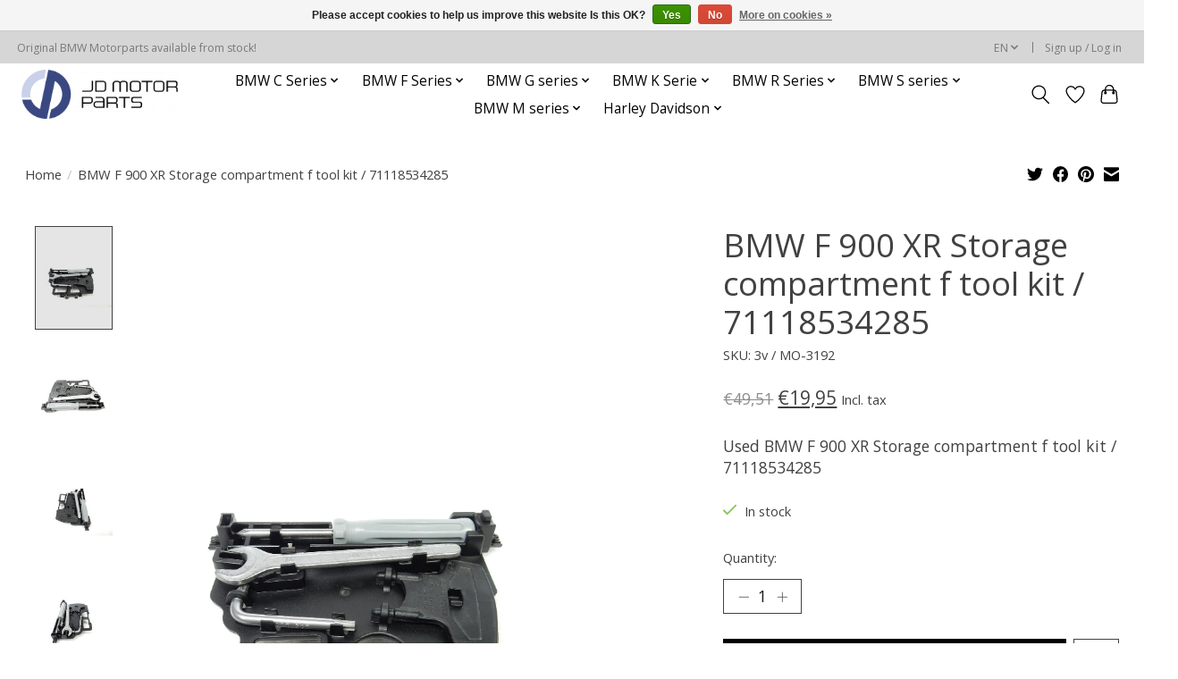

--- FILE ---
content_type: text/html;charset=utf-8
request_url: https://www.jdmotorparts.com/en/bmw-f-900-xr-storage-compartment-f-tool-kit-711185.html
body_size: 16057
content:
<!DOCTYPE html>
<html lang="en">
  <head>
    <meta charset="utf-8"/>
<!-- [START] 'blocks/head.rain' -->
<!--

  (c) 2008-2026 Lightspeed Netherlands B.V.
  http://www.lightspeedhq.com
  Generated: 21-01-2026 @ 06:58:31

-->
<link rel="canonical" href="https://www.jdmotorparts.com/en/bmw-f-900-xr-storage-compartment-f-tool-kit-711185.html"/>
<link rel="alternate" href="https://www.jdmotorparts.com/en/index.rss" type="application/rss+xml" title="New products"/>
<link href="https://cdn.webshopapp.com/assets/cookielaw.css?2025-02-20" rel="stylesheet" type="text/css"/>
<meta name="robots" content="noodp,noydir"/>
<meta name="google-site-verification" content="TO4NBgISUj0FaoplrRBkrZ_6rJ-BB7fsWBy6kRTHuz0"/>
<meta property="og:url" content="https://www.jdmotorparts.com/en/bmw-f-900-xr-storage-compartment-f-tool-kit-711185.html?source=facebook"/>
<meta property="og:site_name" content="JD Motorparts"/>
<meta property="og:title" content="Used BMW F 900 XR Storage compartment f tool kit / 71118534285  "/>
<meta property="og:description" content="Used BMW F 900 XR Storage compartment f tool kit / 71118534285  "/>
<meta property="og:image" content="https://cdn.webshopapp.com/shops/338056/files/445685646/bmw-bmw-f-900-xr-storage-compartment-f-tool-kit-71.jpg"/>
<script>
TO4NBgISUj0FaoplrRBkrZ_6rJ-BB7fsWBy6kRTHuz0
</script>
<!--[if lt IE 9]>
<script src="https://cdn.webshopapp.com/assets/html5shiv.js?2025-02-20"></script>
<![endif]-->
<!-- [END] 'blocks/head.rain' -->
    <title>Used BMW F 900 XR Storage compartment f tool kit / 71118534285   - JD Motorparts</title>
    <meta name="description" content="Used BMW F 900 XR Storage compartment f tool kit / 71118534285  " />
    <meta name="keywords" content="BMW, BMW, F, 900, XR, Storage, compartment, f, tool, kit, /, 71118534285" />
    <meta http-equiv="X-UA-Compatible" content="IE=edge">
    <meta name="viewport" content="width=device-width, initial-scale=1">
    <meta name="apple-mobile-web-app-capable" content="yes">
    <meta name="apple-mobile-web-app-status-bar-style" content="black">
    
    <script>document.getElementsByTagName("html")[0].className += " js";</script>

    <link rel="shortcut icon" href="https://cdn.webshopapp.com/shops/338056/themes/179663/v/1324877/assets/favicon.png?20220530084840" type="image/x-icon" />
    <link href='//fonts.googleapis.com/css?family=Open%20Sans:400,300,600&display=swap' rel='stylesheet' type='text/css'>
    <link href='//fonts.googleapis.com/css?family=Open%20Sans:400,300,600&display=swap' rel='stylesheet' type='text/css'>
    <link rel="stylesheet" href="https://cdn.webshopapp.com/assets/gui-2-0.css?2025-02-20" />
    <link rel="stylesheet" href="https://cdn.webshopapp.com/assets/gui-responsive-2-0.css?2025-02-20" />
    <link id="lightspeedframe" rel="stylesheet" href="https://cdn.webshopapp.com/shops/338056/themes/179663/assets/style.css?20250619104535" />
    <!-- browsers not supporting CSS variables -->
    <script>
      if(!('CSS' in window) || !CSS.supports('color', 'var(--color-var)')) {var cfStyle = document.getElementById('lightspeedframe');if(cfStyle) {var href = cfStyle.getAttribute('href');href = href.replace('style.css', 'style-fallback.css');cfStyle.setAttribute('href', href);}}
    </script>
    <link rel="stylesheet" href="https://cdn.webshopapp.com/shops/338056/themes/179663/assets/settings.css?20250619104535" />
    <link rel="stylesheet" href="https://cdn.webshopapp.com/shops/338056/themes/179663/assets/custom.css?20250619104535" />

    <script src="https://cdn.webshopapp.com/assets/jquery-1-9-1.js?2025-02-20"></script>
    <script src="https://cdn.webshopapp.com/assets/jquery-ui-1-10-1.js?2025-02-20"></script>

  </head>
  <body>
    
          <header class="main-header main-header--mobile js-main-header position-relative">
  <div class="main-header__top-section">
    <div class="main-header__nav-grid justify-between@md container max-width-lg text-xs padding-y-xxs">
      <div>Original BMW Motorparts available from stock!</div>
      <ul class="main-header__list flex-grow flex-basis-0 justify-end@md display@md">        
                <li class="main-header__item">
          <a href="#0" class="main-header__link">
            <span class="text-uppercase">en</span>
            <svg class="main-header__dropdown-icon icon" viewBox="0 0 16 16"><polygon fill="currentColor" points="8,11.4 2.6,6 4,4.6 8,8.6 12,4.6 13.4,6 "></polygon></svg>
          </a>
          <ul class="main-header__dropdown">
                  

	<li><a href="https://www.jdmotorparts.com/nl/go/product/148350574" class="main-header__dropdown-link" title="Nederlands" lang="nl">Nederlands</a></li>
	<li><a href="https://www.jdmotorparts.com/de/go/product/148350574" class="main-header__dropdown-link" title="Deutsch" lang="de">Deutsch</a></li>
	<li><a href="https://www.jdmotorparts.com/en/go/product/148350574" class="main-header__dropdown-link" title="English" lang="en">English</a></li>
          </ul>
        </li>
                
                        <li class="main-header__item separator"></li>
                <li class="main-header__item"><a href="https://www.jdmotorparts.com/en/account/" class="main-header__link" title="My account">Sign up / Log in</a></li>
      </ul>
    </div>
  </div>
  <div class="main-header__mobile-content container max-width-lg">
          <a href="https://www.jdmotorparts.com/en/" class="main-header__logo" title="JD Motorparts - Original genuine motorparts for BMW Motorrad">
        <img src="https://cdn.webshopapp.com/shops/338056/themes/179663/v/1316812/assets/logo.png?20220520120001" alt="JD Motorparts - Original genuine motorparts for BMW Motorrad">
                <img src="https://cdn.webshopapp.com/shops/338056/themes/179663/v/1316812/assets/logo-white.png?20220520120001" class="main-header__logo-white" alt="JD Motorparts - Original genuine motorparts for BMW Motorrad">
              </a>
        
    <div class="flex items-center">
            <a href="https://www.jdmotorparts.com/en/account/wishlist/" class="main-header__mobile-btn js-tab-focus">
        <svg class="icon" viewBox="0 0 24 25" fill="none"><title>Go to wishlist</title><path d="M11.3785 4.50387L12 5.42378L12.6215 4.50387C13.6598 2.96698 15.4376 1.94995 17.4545 1.94995C20.65 1.94995 23.232 4.49701 23.25 7.6084C23.2496 8.53335 22.927 9.71432 22.3056 11.056C21.689 12.3875 20.8022 13.8258 19.7333 15.249C17.6019 18.0872 14.7978 20.798 12.0932 22.4477L12 22.488L11.9068 22.4477C9.20215 20.798 6.3981 18.0872 4.26667 15.249C3.1978 13.8258 2.31101 12.3875 1.69437 11.056C1.07303 9.71436 0.750466 8.53342 0.75 7.60848C0.767924 4.49706 3.34993 1.94995 6.54545 1.94995C8.56242 1.94995 10.3402 2.96698 11.3785 4.50387Z" stroke="currentColor" stroke-width="1.5" fill="none"/></svg>
        <span class="sr-only">Wishlist</span>
      </a>
            <button class="reset main-header__mobile-btn js-tab-focus" aria-controls="cartDrawer">
        <svg class="icon" viewBox="0 0 24 25" fill="none"><title>Toggle cart</title><path d="M2.90171 9.65153C3.0797 8.00106 4.47293 6.75 6.13297 6.75H17.867C19.527 6.75 20.9203 8.00105 21.0982 9.65153L22.1767 19.6515C22.3839 21.5732 20.8783 23.25 18.9454 23.25H5.05454C3.1217 23.25 1.61603 21.5732 1.82328 19.6515L2.90171 9.65153Z" stroke="currentColor" stroke-width="1.5" fill="none"/>
        <path d="M7.19995 9.6001V5.7001C7.19995 2.88345 9.4833 0.600098 12.3 0.600098C15.1166 0.600098 17.4 2.88345 17.4 5.7001V9.6001" stroke="currentColor" stroke-width="1.5" fill="none"/>
        <circle cx="7.19996" cy="10.2001" r="1.8" fill="currentColor"/>
        <ellipse cx="17.4" cy="10.2001" rx="1.8" ry="1.8" fill="currentColor"/></svg>
        <span class="sr-only">Cart</span>
              </button>

      <button class="reset anim-menu-btn js-anim-menu-btn main-header__nav-control js-tab-focus" aria-label="Toggle menu">
        <i class="anim-menu-btn__icon anim-menu-btn__icon--close" aria-hidden="true"></i>
      </button>
    </div>
  </div>

  <div class="main-header__nav" role="navigation">
    <div class="main-header__nav-grid justify-between@md container max-width-lg">
      <div class="main-header__nav-logo-wrapper flex-shrink-0">
        
                  <a href="https://www.jdmotorparts.com/en/" class="main-header__logo" title="JD Motorparts - Original genuine motorparts for BMW Motorrad">
            <img src="https://cdn.webshopapp.com/shops/338056/themes/179663/v/1316812/assets/logo.png?20220520120001" alt="JD Motorparts - Original genuine motorparts for BMW Motorrad">
                        <img src="https://cdn.webshopapp.com/shops/338056/themes/179663/v/1316812/assets/logo-white.png?20220520120001" class="main-header__logo-white" alt="JD Motorparts - Original genuine motorparts for BMW Motorrad">
                      </a>
              </div>
      
      <form action="https://www.jdmotorparts.com/en/search/" method="get" role="search" class="padding-y-md hide@md">
        <label class="sr-only" for="searchInputMobile">Search</label>
        <input class="header-v3__nav-form-control form-control width-100%" value="" autocomplete="off" type="search" name="q" id="searchInputMobile" placeholder="Search...">
      </form>

      <ul class="main-header__list flex-grow flex-basis-0 flex-wrap justify-center@md">
        
        
                <li class="main-header__item js-main-nav__item">
          <a class="main-header__link js-main-nav__control" href="https://www.jdmotorparts.com/en/bmw-c-series/">
            <span>BMW C Series</span>            <svg class="main-header__dropdown-icon icon" viewBox="0 0 16 16"><polygon fill="currentColor" points="8,11.4 2.6,6 4,4.6 8,8.6 12,4.6 13.4,6 "></polygon></svg>                        <i class="main-header__arrow-icon" aria-hidden="true">
              <svg class="icon" viewBox="0 0 16 16">
                <g class="icon__group" fill="none" stroke="currentColor" stroke-linecap="square" stroke-miterlimit="10" stroke-width="2">
                  <path d="M2 2l12 12" />
                  <path d="M14 2L2 14" />
                </g>
              </svg>
            </i>
                        
          </a>
                    <ul class="main-header__dropdown">
            <li class="main-header__dropdown-item"><a href="https://www.jdmotorparts.com/en/bmw-c-series/" class="main-header__dropdown-link hide@md">All BMW C Series</a></li>
                        <li class="main-header__dropdown-item js-main-nav__item position-relative">
              <a class="main-header__dropdown-link js-main-nav__control flex justify-between " href="https://www.jdmotorparts.com/en/bmw-c-series/c-series-k09-c-400-x-07-2018-04-2023/">
                C series K09 (C 400 X) (07/2018 - 04/2023)
                <svg class="dropdown__desktop-icon icon" aria-hidden="true" viewBox="0 0 12 12"><polyline stroke-width="1" stroke="currentColor" fill="none" stroke-linecap="round" stroke-linejoin="round" points="3.5 0.5 9.5 6 3.5 11.5"></polyline></svg>                                <i class="main-header__arrow-icon" aria-hidden="true">
                  <svg class="icon" viewBox="0 0 16 16">
                    <g class="icon__group" fill="none" stroke="currentColor" stroke-linecap="square" stroke-miterlimit="10" stroke-width="2">
                      <path d="M2 2l12 12" />
                      <path d="M14 2L2 14" />
                    </g>
                  </svg>
                </i>
                              </a>

                            <ul class="main-header__dropdown">
                <li><a href="https://www.jdmotorparts.com/en/bmw-c-series/c-series-k09-c-400-x-07-2018-04-2023/" class="main-header__dropdown-link hide@md">All C series K09 (C 400 X) (07/2018 - 04/2023)</a></li>
                                <li><a class="main-header__dropdown-link" href="https://www.jdmotorparts.com/en/bmw-c-series/c-series-k09-c-400-x-07-2018-04-2023/rear-axle-rear-wheel-drive-control/">Rear axle, rear-wheel drive, control</a></li>
                                <li><a class="main-header__dropdown-link" href="https://www.jdmotorparts.com/en/bmw-c-series/c-series-k09-c-400-x-07-2018-04-2023/engine/">Engine</a></li>
                                <li><a class="main-header__dropdown-link" href="https://www.jdmotorparts.com/en/bmw-c-series/c-series-k09-c-400-x-07-2018-04-2023/engine-electrics/">Engine electrics</a></li>
                                <li><a class="main-header__dropdown-link" href="https://www.jdmotorparts.com/en/bmw-c-series/c-series-k09-c-400-x-07-2018-04-2023/fuel-supply/">Fuel Supply</a></li>
                                <li><a class="main-header__dropdown-link" href="https://www.jdmotorparts.com/en/bmw-c-series/c-series-k09-c-400-x-07-2018-04-2023/exhaust-system/">Exhaust system</a></li>
                                <li><a class="main-header__dropdown-link" href="https://www.jdmotorparts.com/en/bmw-c-series/c-series-k09-c-400-x-07-2018-04-2023/front-axle-front-wheel-control/">Front axle, front-wheel control</a></li>
                                <li><a class="main-header__dropdown-link" href="https://www.jdmotorparts.com/en/bmw-c-series/c-series-k09-c-400-x-07-2018-04-2023/steering/">Steering</a></li>
                                <li><a class="main-header__dropdown-link" href="https://www.jdmotorparts.com/en/bmw-c-series/c-series-k09-c-400-x-07-2018-04-2023/brakes/">Brakes</a></li>
                                <li><a class="main-header__dropdown-link" href="https://www.jdmotorparts.com/en/bmw-c-series/c-series-k09-c-400-x-07-2018-04-2023/wheels-and-tyres/">Wheels and tyres</a></li>
                                <li><a class="main-header__dropdown-link" href="https://www.jdmotorparts.com/en/bmw-c-series/c-series-k09-c-400-x-07-2018-04-2023/frame-and-mounting-parts/">Frame and mounting parts</a></li>
                                <li><a class="main-header__dropdown-link" href="https://www.jdmotorparts.com/en/bmw-c-series/c-series-k09-c-400-x-07-2018-04-2023/seats-and-seat-bench/">Seats and seat bench</a></li>
                                <li><a class="main-header__dropdown-link" href="https://www.jdmotorparts.com/en/bmw-c-series/c-series-k09-c-400-x-07-2018-04-2023/general-electrical-system/">General electrical system</a></li>
                                <li><a class="main-header__dropdown-link" href="https://www.jdmotorparts.com/en/bmw-c-series/c-series-k09-c-400-x-07-2018-04-2023/instruments/">Instruments</a></li>
                                <li><a class="main-header__dropdown-link" href="https://www.jdmotorparts.com/en/bmw-c-series/c-series-k09-c-400-x-07-2018-04-2023/lights/">Lights</a></li>
                                <li><a class="main-header__dropdown-link" href="https://www.jdmotorparts.com/en/bmw-c-series/c-series-k09-c-400-x-07-2018-04-2023/special-accessories-motorcycle/">Special accessories, motorcycle</a></li>
                                <li><a class="main-header__dropdown-link" href="https://www.jdmotorparts.com/en/bmw-c-series/c-series-k09-c-400-x-07-2018-04-2023/fuel-preparation-and-control/"> Fuel preparation and control</a></li>
                                <li><a class="main-header__dropdown-link" href="https://www.jdmotorparts.com/en/bmw-c-series/c-series-k09-c-400-x-07-2018-04-2023/body-equipment/">Body equipment</a></li>
                                <li><a class="main-header__dropdown-link" href="https://www.jdmotorparts.com/en/bmw-c-series/c-series-k09-c-400-x-07-2018-04-2023/radiator/"> Radiator</a></li>
                                <li><a class="main-header__dropdown-link" href="https://www.jdmotorparts.com/en/bmw-c-series/c-series-k09-c-400-x-07-2018-04-2023/audio-navigation-information-systems/">Audio, navigation, information systems</a></li>
                              </ul>
                          </li>
                        <li class="main-header__dropdown-item js-main-nav__item position-relative">
              <a class="main-header__dropdown-link js-main-nav__control flex justify-between " href="https://www.jdmotorparts.com/en/bmw-c-series/c-serie-k07-ce04-11-2021-12-2021/">
                C serie K07 (CE04) (11/2021 - 12/2021)
                <svg class="dropdown__desktop-icon icon" aria-hidden="true" viewBox="0 0 12 12"><polyline stroke-width="1" stroke="currentColor" fill="none" stroke-linecap="round" stroke-linejoin="round" points="3.5 0.5 9.5 6 3.5 11.5"></polyline></svg>                                <i class="main-header__arrow-icon" aria-hidden="true">
                  <svg class="icon" viewBox="0 0 16 16">
                    <g class="icon__group" fill="none" stroke="currentColor" stroke-linecap="square" stroke-miterlimit="10" stroke-width="2">
                      <path d="M2 2l12 12" />
                      <path d="M14 2L2 14" />
                    </g>
                  </svg>
                </i>
                              </a>

                            <ul class="main-header__dropdown">
                <li><a href="https://www.jdmotorparts.com/en/bmw-c-series/c-serie-k07-ce04-11-2021-12-2021/" class="main-header__dropdown-link hide@md">All C serie K07 (CE04) (11/2021 - 12/2021)</a></li>
                                <li><a class="main-header__dropdown-link" href="https://www.jdmotorparts.com/en/bmw-c-series/c-serie-k07-ce04-11-2021-12-2021/rear-axle-rear-wheel-drive-control/">Rear axle, rear-wheel drive, control</a></li>
                                <li><a class="main-header__dropdown-link" href="https://www.jdmotorparts.com/en/bmw-c-series/c-serie-k07-ce04-11-2021-12-2021/front-axle-front-wheel-control/">Front axle, front-wheel control</a></li>
                                <li><a class="main-header__dropdown-link" href="https://www.jdmotorparts.com/en/bmw-c-series/c-serie-k07-ce04-11-2021-12-2021/steering/">Steering</a></li>
                                <li><a class="main-header__dropdown-link" href="https://www.jdmotorparts.com/en/bmw-c-series/c-serie-k07-ce04-11-2021-12-2021/brakes/">Brakes</a></li>
                                <li><a class="main-header__dropdown-link" href="https://www.jdmotorparts.com/en/bmw-c-series/c-serie-k07-ce04-11-2021-12-2021/wheels-and-tyres/">Wheels and tyres</a></li>
                                <li><a class="main-header__dropdown-link" href="https://www.jdmotorparts.com/en/bmw-c-series/c-serie-k07-ce04-11-2021-12-2021/frame-and-mounting-parts/">Frame and mounting parts</a></li>
                                <li><a class="main-header__dropdown-link" href="https://www.jdmotorparts.com/en/bmw-c-series/c-serie-k07-ce04-11-2021-12-2021/seats-and-seat-bench/"> Seats and seat bench</a></li>
                                <li><a class="main-header__dropdown-link" href="https://www.jdmotorparts.com/en/bmw-c-series/c-serie-k07-ce04-11-2021-12-2021/general-electrical-system/">General electrical system</a></li>
                                <li><a class="main-header__dropdown-link" href="https://www.jdmotorparts.com/en/bmw-c-series/c-serie-k07-ce04-11-2021-12-2021/instruments/"> Instruments</a></li>
                                <li><a class="main-header__dropdown-link" href="https://www.jdmotorparts.com/en/bmw-c-series/c-serie-k07-ce04-11-2021-12-2021/lights/">Lights</a></li>
                                <li><a class="main-header__dropdown-link" href="https://www.jdmotorparts.com/en/bmw-c-series/c-serie-k07-ce04-11-2021-12-2021/special-accessories-motorcycle/">Special accessories, motorcycle</a></li>
                                <li><a class="main-header__dropdown-link" href="https://www.jdmotorparts.com/en/bmw-c-series/c-serie-k07-ce04-11-2021-12-2021/body-equipment/">Body equipment</a></li>
                                <li><a class="main-header__dropdown-link" href="https://www.jdmotorparts.com/en/bmw-c-series/c-serie-k07-ce04-11-2021-12-2021/radiator/">Radiator</a></li>
                                <li><a class="main-header__dropdown-link" href="https://www.jdmotorparts.com/en/bmw-c-series/c-serie-k07-ce04-11-2021-12-2021/audio-navigation-information-systems/"> Audio, navigation, information systems</a></li>
                              </ul>
                          </li>
                        <li class="main-header__dropdown-item js-main-nav__item position-relative">
              <a class="main-header__dropdown-link js-main-nav__control flex justify-between " href="https://www.jdmotorparts.com/en/bmw-c-series/c-series-k17-c-evolution-0c03-04-2014-10-2016/">
                C series K17 (C evolution 0C03) (04/2014 - 10/2016)
                <svg class="dropdown__desktop-icon icon" aria-hidden="true" viewBox="0 0 12 12"><polyline stroke-width="1" stroke="currentColor" fill="none" stroke-linecap="round" stroke-linejoin="round" points="3.5 0.5 9.5 6 3.5 11.5"></polyline></svg>                                <i class="main-header__arrow-icon" aria-hidden="true">
                  <svg class="icon" viewBox="0 0 16 16">
                    <g class="icon__group" fill="none" stroke="currentColor" stroke-linecap="square" stroke-miterlimit="10" stroke-width="2">
                      <path d="M2 2l12 12" />
                      <path d="M14 2L2 14" />
                    </g>
                  </svg>
                </i>
                              </a>

                            <ul class="main-header__dropdown">
                <li><a href="https://www.jdmotorparts.com/en/bmw-c-series/c-series-k17-c-evolution-0c03-04-2014-10-2016/" class="main-header__dropdown-link hide@md">All C series K17 (C evolution 0C03) (04/2014 - 10/2016)</a></li>
                                <li><a class="main-header__dropdown-link" href="https://www.jdmotorparts.com/en/bmw-c-series/c-series-k17-c-evolution-0c03-04-2014-10-2016/special-accessories-motorcycle/">Special accessories, motorcycle</a></li>
                              </ul>
                          </li>
                      </ul>
                  </li>
                <li class="main-header__item js-main-nav__item">
          <a class="main-header__link js-main-nav__control" href="https://www.jdmotorparts.com/en/bmw-f-series/">
            <span>BMW F Series</span>            <svg class="main-header__dropdown-icon icon" viewBox="0 0 16 16"><polygon fill="currentColor" points="8,11.4 2.6,6 4,4.6 8,8.6 12,4.6 13.4,6 "></polygon></svg>                        <i class="main-header__arrow-icon" aria-hidden="true">
              <svg class="icon" viewBox="0 0 16 16">
                <g class="icon__group" fill="none" stroke="currentColor" stroke-linecap="square" stroke-miterlimit="10" stroke-width="2">
                  <path d="M2 2l12 12" />
                  <path d="M14 2L2 14" />
                </g>
              </svg>
            </i>
                        
          </a>
                    <ul class="main-header__dropdown">
            <li class="main-header__dropdown-item"><a href="https://www.jdmotorparts.com/en/bmw-f-series/" class="main-header__dropdown-link hide@md">All BMW F Series</a></li>
                        <li class="main-header__dropdown-item js-main-nav__item position-relative">
              <a class="main-header__dropdown-link js-main-nav__control flex justify-between " href="https://www.jdmotorparts.com/en/bmw-f-series/f-series-k80-f-750-gs-f-800-gs-02-2018-04-2024/">
                F series K80 (F 750 GS, F 800 GS) (02/2018 - 04/2024)
                <svg class="dropdown__desktop-icon icon" aria-hidden="true" viewBox="0 0 12 12"><polyline stroke-width="1" stroke="currentColor" fill="none" stroke-linecap="round" stroke-linejoin="round" points="3.5 0.5 9.5 6 3.5 11.5"></polyline></svg>                                <i class="main-header__arrow-icon" aria-hidden="true">
                  <svg class="icon" viewBox="0 0 16 16">
                    <g class="icon__group" fill="none" stroke="currentColor" stroke-linecap="square" stroke-miterlimit="10" stroke-width="2">
                      <path d="M2 2l12 12" />
                      <path d="M14 2L2 14" />
                    </g>
                  </svg>
                </i>
                              </a>

                            <ul class="main-header__dropdown">
                <li><a href="https://www.jdmotorparts.com/en/bmw-f-series/f-series-k80-f-750-gs-f-800-gs-02-2018-04-2024/" class="main-header__dropdown-link hide@md">All F series K80 (F 750 GS, F 800 GS) (02/2018 - 04/2024)</a></li>
                                <li><a class="main-header__dropdown-link" href="https://www.jdmotorparts.com/en/bmw-f-series/f-series-k80-f-750-gs-f-800-gs-02-2018-04-2024/rear-axle-rear-wheel-drive-control/">Rear axle, rear-wheel drive, control</a></li>
                                <li><a class="main-header__dropdown-link" href="https://www.jdmotorparts.com/en/bmw-f-series/f-series-k80-f-750-gs-f-800-gs-02-2018-04-2024/engine/"> Engine</a></li>
                                <li><a class="main-header__dropdown-link" href="https://www.jdmotorparts.com/en/bmw-f-series/f-series-k80-f-750-gs-f-800-gs-02-2018-04-2024/engine-electrics/"> Engine electrics</a></li>
                                <li><a class="main-header__dropdown-link" href="https://www.jdmotorparts.com/en/bmw-f-series/f-series-k80-f-750-gs-f-800-gs-02-2018-04-2024/fuel-supply/">Fuel Supply</a></li>
                                <li><a class="main-header__dropdown-link" href="https://www.jdmotorparts.com/en/bmw-f-series/f-series-k80-f-750-gs-f-800-gs-02-2018-04-2024/exhaust-system/">Exhaust system</a></li>
                                <li><a class="main-header__dropdown-link" href="https://www.jdmotorparts.com/en/bmw-f-series/f-series-k80-f-750-gs-f-800-gs-02-2018-04-2024/front-axle-front-wheel-control/">Front axle, front-wheel control</a></li>
                                <li><a class="main-header__dropdown-link" href="https://www.jdmotorparts.com/en/bmw-f-series/f-series-k80-f-750-gs-f-800-gs-02-2018-04-2024/steering/">Steering</a></li>
                                <li><a class="main-header__dropdown-link" href="https://www.jdmotorparts.com/en/bmw-f-series/f-series-k80-f-750-gs-f-800-gs-02-2018-04-2024/brakes/"> Brakes</a></li>
                                <li><a class="main-header__dropdown-link" href="https://www.jdmotorparts.com/en/bmw-f-series/f-series-k80-f-750-gs-f-800-gs-02-2018-04-2024/wheels-and-tyres/">Wheels and tyres</a></li>
                                <li><a class="main-header__dropdown-link" href="https://www.jdmotorparts.com/en/bmw-f-series/f-series-k80-f-750-gs-f-800-gs-02-2018-04-2024/frame-and-mounting-parts/">Frame and mounting parts</a></li>
                                <li><a class="main-header__dropdown-link" href="https://www.jdmotorparts.com/en/bmw-f-series/f-series-k80-f-750-gs-f-800-gs-02-2018-04-2024/seats-and-seat-bench/"> Seats and seat bench</a></li>
                                <li><a class="main-header__dropdown-link" href="https://www.jdmotorparts.com/en/bmw-f-series/f-series-k80-f-750-gs-f-800-gs-02-2018-04-2024/general-electrical-system/">General electrical system</a></li>
                                <li><a class="main-header__dropdown-link" href="https://www.jdmotorparts.com/en/bmw-f-series/f-series-k80-f-750-gs-f-800-gs-02-2018-04-2024/instruments/">Instruments</a></li>
                                <li><a class="main-header__dropdown-link" href="https://www.jdmotorparts.com/en/bmw-f-series/f-series-k80-f-750-gs-f-800-gs-02-2018-04-2024/lights/">Lights</a></li>
                                <li><a class="main-header__dropdown-link" href="https://www.jdmotorparts.com/en/bmw-f-series/f-series-k80-f-750-gs-f-800-gs-02-2018-04-2024/special-accessories-motorcycle/">Special accessories, motorcycle</a></li>
                                <li><a class="main-header__dropdown-link" href="https://www.jdmotorparts.com/en/bmw-f-series/f-series-k80-f-750-gs-f-800-gs-02-2018-04-2024/fuel-preparation-and-control/">Fuel preparation and control</a></li>
                                <li><a class="main-header__dropdown-link" href="https://www.jdmotorparts.com/en/bmw-f-series/f-series-k80-f-750-gs-f-800-gs-02-2018-04-2024/body-equipment/">Body equipment</a></li>
                                <li><a class="main-header__dropdown-link" href="https://www.jdmotorparts.com/en/bmw-f-series/f-series-k80-f-750-gs-f-800-gs-02-2018-04-2024/radiator/"> Radiator</a></li>
                                <li><a class="main-header__dropdown-link" href="https://www.jdmotorparts.com/en/bmw-f-series/f-series-k80-f-750-gs-f-800-gs-02-2018-04-2024/audio-navigation-information-systems/">Audio, navigation, information systems</a></li>
                                <li><a class="main-header__dropdown-link" href="https://www.jdmotorparts.com/en/bmw-f-series/f-series-k80-f-750-gs-f-800-gs-02-2018-04-2024/pedals/">Pedals</a></li>
                                <li><a class="main-header__dropdown-link" href="https://www.jdmotorparts.com/en/bmw-f-series/f-series-k80-f-750-gs-f-800-gs-02-2018-04-2024/manual-gearbox/">Manual gearbox</a></li>
                              </ul>
                          </li>
                        <li class="main-header__dropdown-item js-main-nav__item position-relative">
              <a class="main-header__dropdown-link js-main-nav__control flex justify-between " href="https://www.jdmotorparts.com/en/bmw-f-series/f-series-k83-f-900-r-11-2019-08-2022/">
                F series K83 (F 900 R) (11/2019 - 08/2022)
                <svg class="dropdown__desktop-icon icon" aria-hidden="true" viewBox="0 0 12 12"><polyline stroke-width="1" stroke="currentColor" fill="none" stroke-linecap="round" stroke-linejoin="round" points="3.5 0.5 9.5 6 3.5 11.5"></polyline></svg>                                <i class="main-header__arrow-icon" aria-hidden="true">
                  <svg class="icon" viewBox="0 0 16 16">
                    <g class="icon__group" fill="none" stroke="currentColor" stroke-linecap="square" stroke-miterlimit="10" stroke-width="2">
                      <path d="M2 2l12 12" />
                      <path d="M14 2L2 14" />
                    </g>
                  </svg>
                </i>
                              </a>

                            <ul class="main-header__dropdown">
                <li><a href="https://www.jdmotorparts.com/en/bmw-f-series/f-series-k83-f-900-r-11-2019-08-2022/" class="main-header__dropdown-link hide@md">All F series K83 (F 900 R) (11/2019 - 08/2022)</a></li>
                                <li><a class="main-header__dropdown-link" href="https://www.jdmotorparts.com/en/bmw-f-series/f-series-k83-f-900-r-11-2019-08-2022/rear-axle-rear-wheel-drive-control/">Rear axle, rear-wheel drive, control</a></li>
                                <li><a class="main-header__dropdown-link" href="https://www.jdmotorparts.com/en/bmw-f-series/f-series-k83-f-900-r-11-2019-08-2022/engine/">Engine</a></li>
                                <li><a class="main-header__dropdown-link" href="https://www.jdmotorparts.com/en/bmw-f-series/f-series-k83-f-900-r-11-2019-08-2022/engine-electrics/">Engine electrics</a></li>
                                <li><a class="main-header__dropdown-link" href="https://www.jdmotorparts.com/en/bmw-f-series/f-series-k83-f-900-r-11-2019-08-2022/fuel-supply/">Fuel Supply</a></li>
                                <li><a class="main-header__dropdown-link" href="https://www.jdmotorparts.com/en/bmw-f-series/f-series-k83-f-900-r-11-2019-08-2022/exhaust-system/">Exhaust system</a></li>
                                <li><a class="main-header__dropdown-link" href="https://www.jdmotorparts.com/en/bmw-f-series/f-series-k83-f-900-r-11-2019-08-2022/front-axle-front-wheel-control/">Front axle, front-wheel control</a></li>
                                <li><a class="main-header__dropdown-link" href="https://www.jdmotorparts.com/en/bmw-f-series/f-series-k83-f-900-r-11-2019-08-2022/steering/">Steering</a></li>
                                <li><a class="main-header__dropdown-link" href="https://www.jdmotorparts.com/en/bmw-f-series/f-series-k83-f-900-r-11-2019-08-2022/brakes/">Brakes</a></li>
                                <li><a class="main-header__dropdown-link" href="https://www.jdmotorparts.com/en/bmw-f-series/f-series-k83-f-900-r-11-2019-08-2022/wheels-and-tyres/"> Wheels and tyres</a></li>
                                <li><a class="main-header__dropdown-link" href="https://www.jdmotorparts.com/en/bmw-f-series/f-series-k83-f-900-r-11-2019-08-2022/frame-and-mounting-parts/">Frame and mounting parts</a></li>
                                <li><a class="main-header__dropdown-link" href="https://www.jdmotorparts.com/en/bmw-f-series/f-series-k83-f-900-r-11-2019-08-2022/seats-and-seat-bench/">Seats and seat bench</a></li>
                                <li><a class="main-header__dropdown-link" href="https://www.jdmotorparts.com/en/bmw-f-series/f-series-k83-f-900-r-11-2019-08-2022/general-electrical-system/">General electrical system</a></li>
                                <li><a class="main-header__dropdown-link" href="https://www.jdmotorparts.com/en/bmw-f-series/f-series-k83-f-900-r-11-2019-08-2022/instruments/">Instruments</a></li>
                                <li><a class="main-header__dropdown-link" href="https://www.jdmotorparts.com/en/bmw-f-series/f-series-k83-f-900-r-11-2019-08-2022/lights/">Lights</a></li>
                                <li><a class="main-header__dropdown-link" href="https://www.jdmotorparts.com/en/bmw-f-series/f-series-k83-f-900-r-11-2019-08-2022/special-accessories-motorcycle/">Special accessories, motorcycle</a></li>
                                <li><a class="main-header__dropdown-link" href="https://www.jdmotorparts.com/en/bmw-f-series/f-series-k83-f-900-r-11-2019-08-2022/fuel-preparation-and-control/">Fuel preparation and control</a></li>
                                <li><a class="main-header__dropdown-link" href="https://www.jdmotorparts.com/en/bmw-f-series/f-series-k83-f-900-r-11-2019-08-2022/body-equipment/">Body equipment</a></li>
                                <li><a class="main-header__dropdown-link" href="https://www.jdmotorparts.com/en/bmw-f-series/f-series-k83-f-900-r-11-2019-08-2022/radiator/"> Radiator</a></li>
                                <li><a class="main-header__dropdown-link" href="https://www.jdmotorparts.com/en/bmw-f-series/f-series-k83-f-900-r-11-2019-08-2022/audio-navigation-information-systems/">Audio, navigation, information systems</a></li>
                                <li><a class="main-header__dropdown-link" href="https://www.jdmotorparts.com/en/bmw-f-series/f-series-k83-f-900-r-11-2019-08-2022/clutch/">Clutch</a></li>
                              </ul>
                          </li>
                        <li class="main-header__dropdown-item js-main-nav__item position-relative">
              <a class="main-header__dropdown-link js-main-nav__control flex justify-between " href="https://www.jdmotorparts.com/en/bmw-f-series/f-series-k82-f-850-gs-adv-f-900-gs-adv-09-2018-04/">
                F series K82 (F 850 GS Adv., F 900 GS Adv.) (09/2018 - 04/2024)
                <svg class="dropdown__desktop-icon icon" aria-hidden="true" viewBox="0 0 12 12"><polyline stroke-width="1" stroke="currentColor" fill="none" stroke-linecap="round" stroke-linejoin="round" points="3.5 0.5 9.5 6 3.5 11.5"></polyline></svg>                                <i class="main-header__arrow-icon" aria-hidden="true">
                  <svg class="icon" viewBox="0 0 16 16">
                    <g class="icon__group" fill="none" stroke="currentColor" stroke-linecap="square" stroke-miterlimit="10" stroke-width="2">
                      <path d="M2 2l12 12" />
                      <path d="M14 2L2 14" />
                    </g>
                  </svg>
                </i>
                              </a>

                            <ul class="main-header__dropdown">
                <li><a href="https://www.jdmotorparts.com/en/bmw-f-series/f-series-k82-f-850-gs-adv-f-900-gs-adv-09-2018-04/" class="main-header__dropdown-link hide@md">All F series K82 (F 850 GS Adv., F 900 GS Adv.) (09/2018 - 04/2024)</a></li>
                                <li><a class="main-header__dropdown-link" href="https://www.jdmotorparts.com/en/bmw-f-series/f-series-k82-f-850-gs-adv-f-900-gs-adv-09-2018-04/rear-axle-rear-wheel-drive-control/">Rear axle, rear-wheel drive, control</a></li>
                                <li><a class="main-header__dropdown-link" href="https://www.jdmotorparts.com/en/bmw-f-series/f-series-k82-f-850-gs-adv-f-900-gs-adv-09-2018-04/engine/">Engine</a></li>
                                <li><a class="main-header__dropdown-link" href="https://www.jdmotorparts.com/en/bmw-f-series/f-series-k82-f-850-gs-adv-f-900-gs-adv-09-2018-04/engine-electrics/">Engine electrics</a></li>
                                <li><a class="main-header__dropdown-link" href="https://www.jdmotorparts.com/en/bmw-f-series/f-series-k82-f-850-gs-adv-f-900-gs-adv-09-2018-04/fuel-supply/">Fuel Supply</a></li>
                                <li><a class="main-header__dropdown-link" href="https://www.jdmotorparts.com/en/bmw-f-series/f-series-k82-f-850-gs-adv-f-900-gs-adv-09-2018-04/abgasanlage/">Abgasanlage</a></li>
                                <li><a class="main-header__dropdown-link" href="https://www.jdmotorparts.com/en/bmw-f-series/f-series-k82-f-850-gs-adv-f-900-gs-adv-09-2018-04/front-axle-front-wheel-control/">Front axle, front-wheel control</a></li>
                                <li><a class="main-header__dropdown-link" href="https://www.jdmotorparts.com/en/bmw-f-series/f-series-k82-f-850-gs-adv-f-900-gs-adv-09-2018-04/steering/">Steering</a></li>
                                <li><a class="main-header__dropdown-link" href="https://www.jdmotorparts.com/en/bmw-f-series/f-series-k82-f-850-gs-adv-f-900-gs-adv-09-2018-04/brakes/">Brakes</a></li>
                                <li><a class="main-header__dropdown-link" href="https://www.jdmotorparts.com/en/bmw-f-series/f-series-k82-f-850-gs-adv-f-900-gs-adv-09-2018-04/wheels-and-tyres/">Wheels and tyres</a></li>
                                <li><a class="main-header__dropdown-link" href="https://www.jdmotorparts.com/en/bmw-f-series/f-series-k82-f-850-gs-adv-f-900-gs-adv-09-2018-04/frame-and-mounting-parts/">Frame and mounting parts</a></li>
                                <li><a class="main-header__dropdown-link" href="https://www.jdmotorparts.com/en/bmw-f-series/f-series-k82-f-850-gs-adv-f-900-gs-adv-09-2018-04/seats-and-seat-bench/">Seats and seat bench</a></li>
                                <li><a class="main-header__dropdown-link" href="https://www.jdmotorparts.com/en/bmw-f-series/f-series-k82-f-850-gs-adv-f-900-gs-adv-09-2018-04/general-electrical-system/">General electrical system</a></li>
                                <li><a class="main-header__dropdown-link" href="https://www.jdmotorparts.com/en/bmw-f-series/f-series-k82-f-850-gs-adv-f-900-gs-adv-09-2018-04/instruments/">Instruments</a></li>
                                <li><a class="main-header__dropdown-link" href="https://www.jdmotorparts.com/en/bmw-f-series/f-series-k82-f-850-gs-adv-f-900-gs-adv-09-2018-04/lights/">Lights</a></li>
                                <li><a class="main-header__dropdown-link" href="https://www.jdmotorparts.com/en/bmw-f-series/f-series-k82-f-850-gs-adv-f-900-gs-adv-09-2018-04/special-accessories-motorcycle/">Special accessories, motorcycle</a></li>
                                <li><a class="main-header__dropdown-link" href="https://www.jdmotorparts.com/en/bmw-f-series/f-series-k82-f-850-gs-adv-f-900-gs-adv-09-2018-04/fuel-preparation-and-control/">Fuel preparation and control</a></li>
                                <li><a class="main-header__dropdown-link" href="https://www.jdmotorparts.com/en/bmw-f-series/f-series-k82-f-850-gs-adv-f-900-gs-adv-09-2018-04/body-equipment/">Body equipment</a></li>
                                <li><a class="main-header__dropdown-link" href="https://www.jdmotorparts.com/en/bmw-f-series/f-series-k82-f-850-gs-adv-f-900-gs-adv-09-2018-04/radiator/">Radiator</a></li>
                                <li><a class="main-header__dropdown-link" href="https://www.jdmotorparts.com/en/bmw-f-series/f-series-k82-f-850-gs-adv-f-900-gs-adv-09-2018-04/audio-navigation-information-systems/">Audio, navigation, information systems</a></li>
                              </ul>
                          </li>
                        <li class="main-header__dropdown-item js-main-nav__item position-relative">
              <a class="main-header__dropdown-link js-main-nav__control flex justify-between " href="https://www.jdmotorparts.com/en/bmw-f-series/f-series-k81-f-850-gs-f-900-gs-02-2018-04-2024/">
                F series K81 (F 850 GS, F 900 GS) (02/2018 - 04/2024)
                <svg class="dropdown__desktop-icon icon" aria-hidden="true" viewBox="0 0 12 12"><polyline stroke-width="1" stroke="currentColor" fill="none" stroke-linecap="round" stroke-linejoin="round" points="3.5 0.5 9.5 6 3.5 11.5"></polyline></svg>                                <i class="main-header__arrow-icon" aria-hidden="true">
                  <svg class="icon" viewBox="0 0 16 16">
                    <g class="icon__group" fill="none" stroke="currentColor" stroke-linecap="square" stroke-miterlimit="10" stroke-width="2">
                      <path d="M2 2l12 12" />
                      <path d="M14 2L2 14" />
                    </g>
                  </svg>
                </i>
                              </a>

                            <ul class="main-header__dropdown">
                <li><a href="https://www.jdmotorparts.com/en/bmw-f-series/f-series-k81-f-850-gs-f-900-gs-02-2018-04-2024/" class="main-header__dropdown-link hide@md">All F series K81 (F 850 GS, F 900 GS) (02/2018 - 04/2024)</a></li>
                                <li><a class="main-header__dropdown-link" href="https://www.jdmotorparts.com/en/bmw-f-series/f-series-k81-f-850-gs-f-900-gs-02-2018-04-2024/rear-axle-rear-wheel-drive-control/">Rear axle, rear-wheel drive, control</a></li>
                                <li><a class="main-header__dropdown-link" href="https://www.jdmotorparts.com/en/bmw-f-series/f-series-k81-f-850-gs-f-900-gs-02-2018-04-2024/engine/">Engine</a></li>
                                <li><a class="main-header__dropdown-link" href="https://www.jdmotorparts.com/en/bmw-f-series/f-series-k81-f-850-gs-f-900-gs-02-2018-04-2024/engine-electrics/">Engine electrics</a></li>
                                <li><a class="main-header__dropdown-link" href="https://www.jdmotorparts.com/en/bmw-f-series/f-series-k81-f-850-gs-f-900-gs-02-2018-04-2024/fuel-supply/">Fuel Supply</a></li>
                                <li><a class="main-header__dropdown-link" href="https://www.jdmotorparts.com/en/bmw-f-series/f-series-k81-f-850-gs-f-900-gs-02-2018-04-2024/exhaust-system/">Exhaust system</a></li>
                                <li><a class="main-header__dropdown-link" href="https://www.jdmotorparts.com/en/bmw-f-series/f-series-k81-f-850-gs-f-900-gs-02-2018-04-2024/front-axle-front-wheel-control/">Front axle, front-wheel control</a></li>
                                <li><a class="main-header__dropdown-link" href="https://www.jdmotorparts.com/en/bmw-f-series/f-series-k81-f-850-gs-f-900-gs-02-2018-04-2024/steering/">Steering</a></li>
                                <li><a class="main-header__dropdown-link" href="https://www.jdmotorparts.com/en/bmw-f-series/f-series-k81-f-850-gs-f-900-gs-02-2018-04-2024/brakes/">Brakes</a></li>
                                <li><a class="main-header__dropdown-link" href="https://www.jdmotorparts.com/en/bmw-f-series/f-series-k81-f-850-gs-f-900-gs-02-2018-04-2024/wheels-and-tyres/">Wheels and tyres</a></li>
                                <li><a class="main-header__dropdown-link" href="https://www.jdmotorparts.com/en/bmw-f-series/f-series-k81-f-850-gs-f-900-gs-02-2018-04-2024/frame-and-mounting-parts/">Frame and mounting parts</a></li>
                                <li><a class="main-header__dropdown-link" href="https://www.jdmotorparts.com/en/bmw-f-series/f-series-k81-f-850-gs-f-900-gs-02-2018-04-2024/seats-and-seat-bench/">Seats and seat bench</a></li>
                                <li><a class="main-header__dropdown-link" href="https://www.jdmotorparts.com/en/bmw-f-series/f-series-k81-f-850-gs-f-900-gs-02-2018-04-2024/general-electrical-system/">General electrical system</a></li>
                                <li><a class="main-header__dropdown-link" href="https://www.jdmotorparts.com/en/bmw-f-series/f-series-k81-f-850-gs-f-900-gs-02-2018-04-2024/instruments/">Instruments</a></li>
                                <li><a class="main-header__dropdown-link" href="https://www.jdmotorparts.com/en/bmw-f-series/f-series-k81-f-850-gs-f-900-gs-02-2018-04-2024/lights/">Lights</a></li>
                                <li><a class="main-header__dropdown-link" href="https://www.jdmotorparts.com/en/bmw-f-series/f-series-k81-f-850-gs-f-900-gs-02-2018-04-2024/special-accessories-motorcycle/">Special accessories, motorcycle</a></li>
                                <li><a class="main-header__dropdown-link" href="https://www.jdmotorparts.com/en/bmw-f-series/f-series-k81-f-850-gs-f-900-gs-02-2018-04-2024/fuel-preparation-and-control/">Fuel preparation and control</a></li>
                                <li><a class="main-header__dropdown-link" href="https://www.jdmotorparts.com/en/bmw-f-series/f-series-k81-f-850-gs-f-900-gs-02-2018-04-2024/body-equipment/">Body equipment</a></li>
                                <li><a class="main-header__dropdown-link" href="https://www.jdmotorparts.com/en/bmw-f-series/f-series-k81-f-850-gs-f-900-gs-02-2018-04-2024/radiator/">Radiator</a></li>
                                <li><a class="main-header__dropdown-link" href="https://www.jdmotorparts.com/en/bmw-f-series/f-series-k81-f-850-gs-f-900-gs-02-2018-04-2024/audio-navigation-information-systems/">Audio, navigation, information systems</a></li>
                                <li><a class="main-header__dropdown-link" href="https://www.jdmotorparts.com/en/bmw-f-series/f-series-k81-f-850-gs-f-900-gs-02-2018-04-2024/pedals/">Pedals</a></li>
                                <li><a class="main-header__dropdown-link" href="https://www.jdmotorparts.com/en/bmw-f-series/f-series-k81-f-850-gs-f-900-gs-02-2018-04-2024/manual-gearbox/">Manual gearbox</a></li>
                              </ul>
                          </li>
                        <li class="main-header__dropdown-item js-main-nav__item position-relative">
              <a class="main-header__dropdown-link js-main-nav__control flex justify-between " href="https://www.jdmotorparts.com/en/bmw-f-series/f-series-k84-f-900-xr-11-2019-02-2020/">
                F series K84 (F 900 XR) (11/2019 - 02/2020)
                <svg class="dropdown__desktop-icon icon" aria-hidden="true" viewBox="0 0 12 12"><polyline stroke-width="1" stroke="currentColor" fill="none" stroke-linecap="round" stroke-linejoin="round" points="3.5 0.5 9.5 6 3.5 11.5"></polyline></svg>                                <i class="main-header__arrow-icon" aria-hidden="true">
                  <svg class="icon" viewBox="0 0 16 16">
                    <g class="icon__group" fill="none" stroke="currentColor" stroke-linecap="square" stroke-miterlimit="10" stroke-width="2">
                      <path d="M2 2l12 12" />
                      <path d="M14 2L2 14" />
                    </g>
                  </svg>
                </i>
                              </a>

                            <ul class="main-header__dropdown">
                <li><a href="https://www.jdmotorparts.com/en/bmw-f-series/f-series-k84-f-900-xr-11-2019-02-2020/" class="main-header__dropdown-link hide@md">All F series K84 (F 900 XR) (11/2019 - 02/2020)</a></li>
                                <li><a class="main-header__dropdown-link" href="https://www.jdmotorparts.com/en/bmw-f-series/f-series-k84-f-900-xr-11-2019-02-2020/rear-axle-rear-wheel-drive-control/">Rear axle, rear-wheel drive, control</a></li>
                                <li><a class="main-header__dropdown-link" href="https://www.jdmotorparts.com/en/bmw-f-series/f-series-k84-f-900-xr-11-2019-02-2020/engine/">Engine</a></li>
                                <li><a class="main-header__dropdown-link" href="https://www.jdmotorparts.com/en/bmw-f-series/f-series-k84-f-900-xr-11-2019-02-2020/engine-electrics/">Engine electrics</a></li>
                                <li><a class="main-header__dropdown-link" href="https://www.jdmotorparts.com/en/bmw-f-series/f-series-k84-f-900-xr-11-2019-02-2020/fuel-supply/"> Fuel Supply</a></li>
                                <li><a class="main-header__dropdown-link" href="https://www.jdmotorparts.com/en/bmw-f-series/f-series-k84-f-900-xr-11-2019-02-2020/exhaust-system/"> Exhaust system</a></li>
                                <li><a class="main-header__dropdown-link" href="https://www.jdmotorparts.com/en/bmw-f-series/f-series-k84-f-900-xr-11-2019-02-2020/front-axle-front-wheel-control/">Front axle, front-wheel control</a></li>
                                <li><a class="main-header__dropdown-link" href="https://www.jdmotorparts.com/en/bmw-f-series/f-series-k84-f-900-xr-11-2019-02-2020/steering/"> Steering</a></li>
                                <li><a class="main-header__dropdown-link" href="https://www.jdmotorparts.com/en/bmw-f-series/f-series-k84-f-900-xr-11-2019-02-2020/brakes/"> Brakes</a></li>
                                <li><a class="main-header__dropdown-link" href="https://www.jdmotorparts.com/en/bmw-f-series/f-series-k84-f-900-xr-11-2019-02-2020/wheels-and-tyres/">Wheels and tyres</a></li>
                                <li><a class="main-header__dropdown-link" href="https://www.jdmotorparts.com/en/bmw-f-series/f-series-k84-f-900-xr-11-2019-02-2020/frame-and-mounting-parts/">Frame and mounting parts</a></li>
                                <li><a class="main-header__dropdown-link" href="https://www.jdmotorparts.com/en/bmw-f-series/f-series-k84-f-900-xr-11-2019-02-2020/seats-and-seat-bench/">Seats and seat bench</a></li>
                                <li><a class="main-header__dropdown-link" href="https://www.jdmotorparts.com/en/bmw-f-series/f-series-k84-f-900-xr-11-2019-02-2020/general-electrical-system/">General electrical system</a></li>
                                <li><a class="main-header__dropdown-link" href="https://www.jdmotorparts.com/en/bmw-f-series/f-series-k84-f-900-xr-11-2019-02-2020/instruments/">Instruments</a></li>
                                <li><a class="main-header__dropdown-link" href="https://www.jdmotorparts.com/en/bmw-f-series/f-series-k84-f-900-xr-11-2019-02-2020/lights/">Lights</a></li>
                                <li><a class="main-header__dropdown-link" href="https://www.jdmotorparts.com/en/bmw-f-series/f-series-k84-f-900-xr-11-2019-02-2020/special-accessories-motorcycle/">Special accessories, motorcycle</a></li>
                                <li><a class="main-header__dropdown-link" href="https://www.jdmotorparts.com/en/bmw-f-series/f-series-k84-f-900-xr-11-2019-02-2020/fuel-preparation-and-control/">Fuel preparation and control</a></li>
                                <li><a class="main-header__dropdown-link" href="https://www.jdmotorparts.com/en/bmw-f-series/f-series-k84-f-900-xr-11-2019-02-2020/body-equipment/">Body equipment</a></li>
                                <li><a class="main-header__dropdown-link" href="https://www.jdmotorparts.com/en/bmw-f-series/f-series-k84-f-900-xr-11-2019-02-2020/radiator/">Radiator</a></li>
                                <li><a class="main-header__dropdown-link" href="https://www.jdmotorparts.com/en/bmw-f-series/f-series-k84-f-900-xr-11-2019-02-2020/audio-navigation-information-systems/">Audio, navigation, information systems</a></li>
                              </ul>
                          </li>
                      </ul>
                  </li>
                <li class="main-header__item js-main-nav__item">
          <a class="main-header__link js-main-nav__control" href="https://www.jdmotorparts.com/en/bmw-g-series/">
            <span>BMW G series</span>            <svg class="main-header__dropdown-icon icon" viewBox="0 0 16 16"><polygon fill="currentColor" points="8,11.4 2.6,6 4,4.6 8,8.6 12,4.6 13.4,6 "></polygon></svg>                        <i class="main-header__arrow-icon" aria-hidden="true">
              <svg class="icon" viewBox="0 0 16 16">
                <g class="icon__group" fill="none" stroke="currentColor" stroke-linecap="square" stroke-miterlimit="10" stroke-width="2">
                  <path d="M2 2l12 12" />
                  <path d="M14 2L2 14" />
                </g>
              </svg>
            </i>
                        
          </a>
                    <ul class="main-header__dropdown">
            <li class="main-header__dropdown-item"><a href="https://www.jdmotorparts.com/en/bmw-g-series/" class="main-header__dropdown-link hide@md">All BMW G series</a></li>
                        <li class="main-header__dropdown-item js-main-nav__item position-relative">
              <a class="main-header__dropdown-link js-main-nav__control flex justify-between " href="https://www.jdmotorparts.com/en/bmw-g-series/bmw-g-series-k03-g-310-r-04-2016-11-2020/">
                BMW G series K03 (G 310 R) (04/2016 - 11/2020)
                <svg class="dropdown__desktop-icon icon" aria-hidden="true" viewBox="0 0 12 12"><polyline stroke-width="1" stroke="currentColor" fill="none" stroke-linecap="round" stroke-linejoin="round" points="3.5 0.5 9.5 6 3.5 11.5"></polyline></svg>                                <i class="main-header__arrow-icon" aria-hidden="true">
                  <svg class="icon" viewBox="0 0 16 16">
                    <g class="icon__group" fill="none" stroke="currentColor" stroke-linecap="square" stroke-miterlimit="10" stroke-width="2">
                      <path d="M2 2l12 12" />
                      <path d="M14 2L2 14" />
                    </g>
                  </svg>
                </i>
                              </a>

                            <ul class="main-header__dropdown">
                <li><a href="https://www.jdmotorparts.com/en/bmw-g-series/bmw-g-series-k03-g-310-r-04-2016-11-2020/" class="main-header__dropdown-link hide@md">All BMW G series K03 (G 310 R) (04/2016 - 11/2020)</a></li>
                                <li><a class="main-header__dropdown-link" href="https://www.jdmotorparts.com/en/bmw-g-series/bmw-g-series-k03-g-310-r-04-2016-11-2020/rear-axle-rear-wheel-drive-control/">Rear axle, rear-wheel drive, control</a></li>
                                <li><a class="main-header__dropdown-link" href="https://www.jdmotorparts.com/en/bmw-g-series/bmw-g-series-k03-g-310-r-04-2016-11-2020/engine/">Engine</a></li>
                                <li><a class="main-header__dropdown-link" href="https://www.jdmotorparts.com/en/bmw-g-series/bmw-g-series-k03-g-310-r-04-2016-11-2020/engine-electrics/">Engine electrics</a></li>
                                <li><a class="main-header__dropdown-link" href="https://www.jdmotorparts.com/en/bmw-g-series/bmw-g-series-k03-g-310-r-04-2016-11-2020/fuel-supply/">Fuel Supply</a></li>
                                <li><a class="main-header__dropdown-link" href="https://www.jdmotorparts.com/en/bmw-g-series/bmw-g-series-k03-g-310-r-04-2016-11-2020/exhaust-system/">Exhaust system</a></li>
                                <li><a class="main-header__dropdown-link" href="https://www.jdmotorparts.com/en/bmw-g-series/bmw-g-series-k03-g-310-r-04-2016-11-2020/front-axle-front-wheel-control/">Front axle, front-wheel control</a></li>
                                <li><a class="main-header__dropdown-link" href="https://www.jdmotorparts.com/en/bmw-g-series/bmw-g-series-k03-g-310-r-04-2016-11-2020/steering/">Steering</a></li>
                                <li><a class="main-header__dropdown-link" href="https://www.jdmotorparts.com/en/bmw-g-series/bmw-g-series-k03-g-310-r-04-2016-11-2020/brakes/">Brakes</a></li>
                                <li><a class="main-header__dropdown-link" href="https://www.jdmotorparts.com/en/bmw-g-series/bmw-g-series-k03-g-310-r-04-2016-11-2020/wheels-and-tyres/">Wheels and tyres</a></li>
                                <li><a class="main-header__dropdown-link" href="https://www.jdmotorparts.com/en/bmw-g-series/bmw-g-series-k03-g-310-r-04-2016-11-2020/frame-and-mounting-parts/">Frame and mounting parts</a></li>
                                <li><a class="main-header__dropdown-link" href="https://www.jdmotorparts.com/en/bmw-g-series/bmw-g-series-k03-g-310-r-04-2016-11-2020/seats-and-seat-bench/">Seats and seat bench</a></li>
                                <li><a class="main-header__dropdown-link" href="https://www.jdmotorparts.com/en/bmw-g-series/bmw-g-series-k03-g-310-r-04-2016-11-2020/general-electrical-system/"> General electrical system</a></li>
                                <li><a class="main-header__dropdown-link" href="https://www.jdmotorparts.com/en/bmw-g-series/bmw-g-series-k03-g-310-r-04-2016-11-2020/instruments/">Instruments</a></li>
                                <li><a class="main-header__dropdown-link" href="https://www.jdmotorparts.com/en/bmw-g-series/bmw-g-series-k03-g-310-r-04-2016-11-2020/lights/"> Lights</a></li>
                                <li><a class="main-header__dropdown-link" href="https://www.jdmotorparts.com/en/bmw-g-series/bmw-g-series-k03-g-310-r-04-2016-11-2020/special-accessories-motorcycle/"> Special accessories, motorcycle</a></li>
                                <li><a class="main-header__dropdown-link" href="https://www.jdmotorparts.com/en/bmw-g-series/bmw-g-series-k03-g-310-r-04-2016-11-2020/fuel-preparation-and-control/">Fuel preparation and control</a></li>
                                <li><a class="main-header__dropdown-link" href="https://www.jdmotorparts.com/en/bmw-g-series/bmw-g-series-k03-g-310-r-04-2016-11-2020/body-equipment/">Body equipment</a></li>
                                <li><a class="main-header__dropdown-link" href="https://www.jdmotorparts.com/en/bmw-g-series/bmw-g-series-k03-g-310-r-04-2016-11-2020/radiator/"> Radiator</a></li>
                                <li><a class="main-header__dropdown-link" href="https://www.jdmotorparts.com/en/bmw-g-series/bmw-g-series-k03-g-310-r-04-2016-11-2020/audio-navigation-information-systems/">Audio, navigation, information systems</a></li>
                              </ul>
                          </li>
                        <li class="main-header__dropdown-item js-main-nav__item position-relative">
              <a class="main-header__dropdown-link js-main-nav__control flex justify-between " href="https://www.jdmotorparts.com/en/bmw-g-series/bmw-g-series-k02-g-310-gs-07-2017-11-2020/">
                BMW G series K02 (G 310 GS) (07/2017 - 11/2020)
                <svg class="dropdown__desktop-icon icon" aria-hidden="true" viewBox="0 0 12 12"><polyline stroke-width="1" stroke="currentColor" fill="none" stroke-linecap="round" stroke-linejoin="round" points="3.5 0.5 9.5 6 3.5 11.5"></polyline></svg>                                <i class="main-header__arrow-icon" aria-hidden="true">
                  <svg class="icon" viewBox="0 0 16 16">
                    <g class="icon__group" fill="none" stroke="currentColor" stroke-linecap="square" stroke-miterlimit="10" stroke-width="2">
                      <path d="M2 2l12 12" />
                      <path d="M14 2L2 14" />
                    </g>
                  </svg>
                </i>
                              </a>

                            <ul class="main-header__dropdown">
                <li><a href="https://www.jdmotorparts.com/en/bmw-g-series/bmw-g-series-k02-g-310-gs-07-2017-11-2020/" class="main-header__dropdown-link hide@md">All BMW G series K02 (G 310 GS) (07/2017 - 11/2020)</a></li>
                                <li><a class="main-header__dropdown-link" href="https://www.jdmotorparts.com/en/bmw-g-series/bmw-g-series-k02-g-310-gs-07-2017-11-2020/rear-axle-rear-wheel-drive-control/">Rear axle, rear-wheel drive, control</a></li>
                                <li><a class="main-header__dropdown-link" href="https://www.jdmotorparts.com/en/bmw-g-series/bmw-g-series-k02-g-310-gs-07-2017-11-2020/engine/">Engine</a></li>
                                <li><a class="main-header__dropdown-link" href="https://www.jdmotorparts.com/en/bmw-g-series/bmw-g-series-k02-g-310-gs-07-2017-11-2020/engine-electrics/">Engine electrics</a></li>
                                <li><a class="main-header__dropdown-link" href="https://www.jdmotorparts.com/en/bmw-g-series/bmw-g-series-k02-g-310-gs-07-2017-11-2020/fuel-supply/">Fuel Supply</a></li>
                                <li><a class="main-header__dropdown-link" href="https://www.jdmotorparts.com/en/bmw-g-series/bmw-g-series-k02-g-310-gs-07-2017-11-2020/exhaust-system/">Exhaust system</a></li>
                                <li><a class="main-header__dropdown-link" href="https://www.jdmotorparts.com/en/bmw-g-series/bmw-g-series-k02-g-310-gs-07-2017-11-2020/front-axle-front-wheel-control/">Front axle, front-wheel control</a></li>
                                <li><a class="main-header__dropdown-link" href="https://www.jdmotorparts.com/en/bmw-g-series/bmw-g-series-k02-g-310-gs-07-2017-11-2020/steering/">Steering</a></li>
                                <li><a class="main-header__dropdown-link" href="https://www.jdmotorparts.com/en/bmw-g-series/bmw-g-series-k02-g-310-gs-07-2017-11-2020/brakes/">Brakes</a></li>
                                <li><a class="main-header__dropdown-link" href="https://www.jdmotorparts.com/en/bmw-g-series/bmw-g-series-k02-g-310-gs-07-2017-11-2020/wheels-and-tyres/">Wheels and tyres</a></li>
                                <li><a class="main-header__dropdown-link" href="https://www.jdmotorparts.com/en/bmw-g-series/bmw-g-series-k02-g-310-gs-07-2017-11-2020/frame-and-mounting-parts/">Frame and mounting parts</a></li>
                                <li><a class="main-header__dropdown-link" href="https://www.jdmotorparts.com/en/bmw-g-series/bmw-g-series-k02-g-310-gs-07-2017-11-2020/seats-and-seat-bench/">Seats and seat bench</a></li>
                                <li><a class="main-header__dropdown-link" href="https://www.jdmotorparts.com/en/bmw-g-series/bmw-g-series-k02-g-310-gs-07-2017-11-2020/general-electrical-system/"> General electrical system</a></li>
                                <li><a class="main-header__dropdown-link" href="https://www.jdmotorparts.com/en/bmw-g-series/bmw-g-series-k02-g-310-gs-07-2017-11-2020/instruments/">Instruments</a></li>
                                <li><a class="main-header__dropdown-link" href="https://www.jdmotorparts.com/en/bmw-g-series/bmw-g-series-k02-g-310-gs-07-2017-11-2020/lights/">Lights</a></li>
                                <li><a class="main-header__dropdown-link" href="https://www.jdmotorparts.com/en/bmw-g-series/bmw-g-series-k02-g-310-gs-07-2017-11-2020/special-accessories-motorcycle/">Special accessories, motorcycle</a></li>
                                <li><a class="main-header__dropdown-link" href="https://www.jdmotorparts.com/en/bmw-g-series/bmw-g-series-k02-g-310-gs-07-2017-11-2020/fuel-preparation-and-control/">Fuel preparation and control</a></li>
                                <li><a class="main-header__dropdown-link" href="https://www.jdmotorparts.com/en/bmw-g-series/bmw-g-series-k02-g-310-gs-07-2017-11-2020/body-equipment/">Body equipment</a></li>
                                <li><a class="main-header__dropdown-link" href="https://www.jdmotorparts.com/en/bmw-g-series/bmw-g-series-k02-g-310-gs-07-2017-11-2020/radiator/">Radiator</a></li>
                                <li><a class="main-header__dropdown-link" href="https://www.jdmotorparts.com/en/bmw-g-series/bmw-g-series-k02-g-310-gs-07-2017-11-2020/audio-navigation-information-systems/">Audio, navigation, information systems</a></li>
                              </ul>
                          </li>
                      </ul>
                  </li>
                <li class="main-header__item js-main-nav__item">
          <a class="main-header__link js-main-nav__control" href="https://www.jdmotorparts.com/en/bmw-k-serie/">
            <span>BMW K Serie</span>            <svg class="main-header__dropdown-icon icon" viewBox="0 0 16 16"><polygon fill="currentColor" points="8,11.4 2.6,6 4,4.6 8,8.6 12,4.6 13.4,6 "></polygon></svg>                        <i class="main-header__arrow-icon" aria-hidden="true">
              <svg class="icon" viewBox="0 0 16 16">
                <g class="icon__group" fill="none" stroke="currentColor" stroke-linecap="square" stroke-miterlimit="10" stroke-width="2">
                  <path d="M2 2l12 12" />
                  <path d="M14 2L2 14" />
                </g>
              </svg>
            </i>
                        
          </a>
                    <ul class="main-header__dropdown">
            <li class="main-header__dropdown-item"><a href="https://www.jdmotorparts.com/en/bmw-k-serie/" class="main-header__dropdown-link hide@md">All BMW K Serie</a></li>
                        <li class="main-header__dropdown-item js-main-nav__item position-relative">
              <a class="main-header__dropdown-link js-main-nav__control flex justify-between " href="https://www.jdmotorparts.com/en/bmw-k-serie/k-series-k48-k-1600-gt-k-1600-gtl-11-2010-10-2021/">
                K series K48 (K 1600 GT, K 1600 GTL) (11/2010 - 10/2021)
                <svg class="dropdown__desktop-icon icon" aria-hidden="true" viewBox="0 0 12 12"><polyline stroke-width="1" stroke="currentColor" fill="none" stroke-linecap="round" stroke-linejoin="round" points="3.5 0.5 9.5 6 3.5 11.5"></polyline></svg>                                <i class="main-header__arrow-icon" aria-hidden="true">
                  <svg class="icon" viewBox="0 0 16 16">
                    <g class="icon__group" fill="none" stroke="currentColor" stroke-linecap="square" stroke-miterlimit="10" stroke-width="2">
                      <path d="M2 2l12 12" />
                      <path d="M14 2L2 14" />
                    </g>
                  </svg>
                </i>
                              </a>

                            <ul class="main-header__dropdown">
                <li><a href="https://www.jdmotorparts.com/en/bmw-k-serie/k-series-k48-k-1600-gt-k-1600-gtl-11-2010-10-2021/" class="main-header__dropdown-link hide@md">All K series K48 (K 1600 GT, K 1600 GTL) (11/2010 - 10/2021)</a></li>
                                <li><a class="main-header__dropdown-link" href="https://www.jdmotorparts.com/en/bmw-k-serie/k-series-k48-k-1600-gt-k-1600-gtl-11-2010-10-2021/rear-axle-rear-wheel-drive-control/">Rear axle, rear-wheel drive, control</a></li>
                                <li><a class="main-header__dropdown-link" href="https://www.jdmotorparts.com/en/bmw-k-serie/k-series-k48-k-1600-gt-k-1600-gtl-11-2010-10-2021/engine/">Engine</a></li>
                                <li><a class="main-header__dropdown-link" href="https://www.jdmotorparts.com/en/bmw-k-serie/k-series-k48-k-1600-gt-k-1600-gtl-11-2010-10-2021/engine-electrics/">Engine electrics</a></li>
                                <li><a class="main-header__dropdown-link" href="https://www.jdmotorparts.com/en/bmw-k-serie/k-series-k48-k-1600-gt-k-1600-gtl-11-2010-10-2021/fuel-supply/">Fuel Supply</a></li>
                                <li><a class="main-header__dropdown-link" href="https://www.jdmotorparts.com/en/bmw-k-serie/k-series-k48-k-1600-gt-k-1600-gtl-11-2010-10-2021/exhaust-system/">Exhaust system</a></li>
                                <li><a class="main-header__dropdown-link" href="https://www.jdmotorparts.com/en/bmw-k-serie/k-series-k48-k-1600-gt-k-1600-gtl-11-2010-10-2021/front-axle-front-wheel-control/">Front axle, front-wheel control</a></li>
                                <li><a class="main-header__dropdown-link" href="https://www.jdmotorparts.com/en/bmw-k-serie/k-series-k48-k-1600-gt-k-1600-gtl-11-2010-10-2021/steering/">Steering</a></li>
                                <li><a class="main-header__dropdown-link" href="https://www.jdmotorparts.com/en/bmw-k-serie/k-series-k48-k-1600-gt-k-1600-gtl-11-2010-10-2021/brakes/">Brakes</a></li>
                                <li><a class="main-header__dropdown-link" href="https://www.jdmotorparts.com/en/bmw-k-serie/k-series-k48-k-1600-gt-k-1600-gtl-11-2010-10-2021/wheels-and-tyres/">Wheels and tyres</a></li>
                                <li><a class="main-header__dropdown-link" href="https://www.jdmotorparts.com/en/bmw-k-serie/k-series-k48-k-1600-gt-k-1600-gtl-11-2010-10-2021/frame-and-mounting-parts/">Frame and mounting parts</a></li>
                                <li><a class="main-header__dropdown-link" href="https://www.jdmotorparts.com/en/bmw-k-serie/k-series-k48-k-1600-gt-k-1600-gtl-11-2010-10-2021/seats-and-seat-bench/">Seats and seat bench</a></li>
                                <li><a class="main-header__dropdown-link" href="https://www.jdmotorparts.com/en/bmw-k-serie/k-series-k48-k-1600-gt-k-1600-gtl-11-2010-10-2021/general-electrical-system/">General electrical system</a></li>
                                <li><a class="main-header__dropdown-link" href="https://www.jdmotorparts.com/en/bmw-k-serie/k-series-k48-k-1600-gt-k-1600-gtl-11-2010-10-2021/instruments/">Instruments</a></li>
                                <li><a class="main-header__dropdown-link" href="https://www.jdmotorparts.com/en/bmw-k-serie/k-series-k48-k-1600-gt-k-1600-gtl-11-2010-10-2021/lights/">Lights</a></li>
                                <li><a class="main-header__dropdown-link" href="https://www.jdmotorparts.com/en/bmw-k-serie/k-series-k48-k-1600-gt-k-1600-gtl-11-2010-10-2021/special-accessories-motorcycle/">Special accessories, motorcycle</a></li>
                                <li><a class="main-header__dropdown-link" href="https://www.jdmotorparts.com/en/bmw-k-serie/k-series-k48-k-1600-gt-k-1600-gtl-11-2010-10-2021/fuel-preparation-and-control/">Fuel preparation and control</a></li>
                                <li><a class="main-header__dropdown-link" href="https://www.jdmotorparts.com/en/bmw-k-serie/k-series-k48-k-1600-gt-k-1600-gtl-11-2010-10-2021/body-equipment/">Body equipment</a></li>
                                <li><a class="main-header__dropdown-link" href="https://www.jdmotorparts.com/en/bmw-k-serie/k-series-k48-k-1600-gt-k-1600-gtl-11-2010-10-2021/radiator/"> Radiator</a></li>
                                <li><a class="main-header__dropdown-link" href="https://www.jdmotorparts.com/en/bmw-k-serie/k-series-k48-k-1600-gt-k-1600-gtl-11-2010-10-2021/audio-navigation-information-systems/">Audio, navigation, information systems</a></li>
                                <li><a class="main-header__dropdown-link" href="https://www.jdmotorparts.com/en/bmw-k-serie/k-series-k48-k-1600-gt-k-1600-gtl-11-2010-10-2021/manual-gearbox/">Manual gearbox</a></li>
                              </ul>
                          </li>
                        <li class="main-header__dropdown-item js-main-nav__item position-relative">
              <a class="main-header__dropdown-link js-main-nav__control flex justify-between " href="https://www.jdmotorparts.com/en/bmw-k-serie/k-series-k61-k-1600-bagger-05-2017-10-2021/">
                K series K61 (K 1600 Bagger) (05/2017 - 10/2021)
                <svg class="dropdown__desktop-icon icon" aria-hidden="true" viewBox="0 0 12 12"><polyline stroke-width="1" stroke="currentColor" fill="none" stroke-linecap="round" stroke-linejoin="round" points="3.5 0.5 9.5 6 3.5 11.5"></polyline></svg>                                <i class="main-header__arrow-icon" aria-hidden="true">
                  <svg class="icon" viewBox="0 0 16 16">
                    <g class="icon__group" fill="none" stroke="currentColor" stroke-linecap="square" stroke-miterlimit="10" stroke-width="2">
                      <path d="M2 2l12 12" />
                      <path d="M14 2L2 14" />
                    </g>
                  </svg>
                </i>
                              </a>

                            <ul class="main-header__dropdown">
                <li><a href="https://www.jdmotorparts.com/en/bmw-k-serie/k-series-k61-k-1600-bagger-05-2017-10-2021/" class="main-header__dropdown-link hide@md">All K series K61 (K 1600 Bagger) (05/2017 - 10/2021)</a></li>
                                <li><a class="main-header__dropdown-link" href="https://www.jdmotorparts.com/en/bmw-k-serie/k-series-k61-k-1600-bagger-05-2017-10-2021/rear-axle-rear-wheel-drive-control/">Rear axle, rear-wheel drive, control</a></li>
                                <li><a class="main-header__dropdown-link" href="https://www.jdmotorparts.com/en/bmw-k-serie/k-series-k61-k-1600-bagger-05-2017-10-2021/engine/">Engine</a></li>
                                <li><a class="main-header__dropdown-link" href="https://www.jdmotorparts.com/en/bmw-k-serie/k-series-k61-k-1600-bagger-05-2017-10-2021/engine-electrics/">Engine electrics</a></li>
                                <li><a class="main-header__dropdown-link" href="https://www.jdmotorparts.com/en/bmw-k-serie/k-series-k61-k-1600-bagger-05-2017-10-2021/fuel-supply/">Fuel Supply</a></li>
                                <li><a class="main-header__dropdown-link" href="https://www.jdmotorparts.com/en/bmw-k-serie/k-series-k61-k-1600-bagger-05-2017-10-2021/exhaust-system/">Exhaust system</a></li>
                                <li><a class="main-header__dropdown-link" href="https://www.jdmotorparts.com/en/bmw-k-serie/k-series-k61-k-1600-bagger-05-2017-10-2021/front-axle-front-wheel-control/">Front axle, front-wheel control</a></li>
                                <li><a class="main-header__dropdown-link" href="https://www.jdmotorparts.com/en/bmw-k-serie/k-series-k61-k-1600-bagger-05-2017-10-2021/steering/">Steering</a></li>
                                <li><a class="main-header__dropdown-link" href="https://www.jdmotorparts.com/en/bmw-k-serie/k-series-k61-k-1600-bagger-05-2017-10-2021/brakes/">Brakes</a></li>
                                <li><a class="main-header__dropdown-link" href="https://www.jdmotorparts.com/en/bmw-k-serie/k-series-k61-k-1600-bagger-05-2017-10-2021/wheels-and-tyres/">Wheels and tyres</a></li>
                                <li><a class="main-header__dropdown-link" href="https://www.jdmotorparts.com/en/bmw-k-serie/k-series-k61-k-1600-bagger-05-2017-10-2021/frame-and-mounting-parts/">Frame and mounting parts</a></li>
                                <li><a class="main-header__dropdown-link" href="https://www.jdmotorparts.com/en/bmw-k-serie/k-series-k61-k-1600-bagger-05-2017-10-2021/seats-and-seat-bench/">Seats and seat bench</a></li>
                                <li><a class="main-header__dropdown-link" href="https://www.jdmotorparts.com/en/bmw-k-serie/k-series-k61-k-1600-bagger-05-2017-10-2021/general-electrical-system/"> General electrical system</a></li>
                                <li><a class="main-header__dropdown-link" href="https://www.jdmotorparts.com/en/bmw-k-serie/k-series-k61-k-1600-bagger-05-2017-10-2021/instruments/">Instruments</a></li>
                                <li><a class="main-header__dropdown-link" href="https://www.jdmotorparts.com/en/bmw-k-serie/k-series-k61-k-1600-bagger-05-2017-10-2021/lights/">Lights</a></li>
                                <li><a class="main-header__dropdown-link" href="https://www.jdmotorparts.com/en/bmw-k-serie/k-series-k61-k-1600-bagger-05-2017-10-2021/special-accessories-motorcycle/">Special accessories, motorcycle</a></li>
                                <li><a class="main-header__dropdown-link" href="https://www.jdmotorparts.com/en/bmw-k-serie/k-series-k61-k-1600-bagger-05-2017-10-2021/fuel-preparation-and-control/">Fuel preparation and control</a></li>
                                <li><a class="main-header__dropdown-link" href="https://www.jdmotorparts.com/en/bmw-k-serie/k-series-k61-k-1600-bagger-05-2017-10-2021/body-equipment/">Body equipment</a></li>
                                <li><a class="main-header__dropdown-link" href="https://www.jdmotorparts.com/en/bmw-k-serie/k-series-k61-k-1600-bagger-05-2017-10-2021/radiator/">Radiator</a></li>
                                <li><a class="main-header__dropdown-link" href="https://www.jdmotorparts.com/en/bmw-k-serie/k-series-k61-k-1600-bagger-05-2017-10-2021/audio-navigation-information-systems/">Audio, navigation, information systems</a></li>
                                <li><a class="main-header__dropdown-link" href="https://www.jdmotorparts.com/en/bmw-k-serie/k-series-k61-k-1600-bagger-05-2017-10-2021/manual-gearbox/">Manual gearbox</a></li>
                              </ul>
                          </li>
                      </ul>
                  </li>
                <li class="main-header__item js-main-nav__item">
          <a class="main-header__link js-main-nav__control" href="https://www.jdmotorparts.com/en/bmw-r-series/">
            <span>BMW R Series</span>            <svg class="main-header__dropdown-icon icon" viewBox="0 0 16 16"><polygon fill="currentColor" points="8,11.4 2.6,6 4,4.6 8,8.6 12,4.6 13.4,6 "></polygon></svg>                        <i class="main-header__arrow-icon" aria-hidden="true">
              <svg class="icon" viewBox="0 0 16 16">
                <g class="icon__group" fill="none" stroke="currentColor" stroke-linecap="square" stroke-miterlimit="10" stroke-width="2">
                  <path d="M2 2l12 12" />
                  <path d="M14 2L2 14" />
                </g>
              </svg>
            </i>
                        
          </a>
                    <ul class="main-header__dropdown">
            <li class="main-header__dropdown-item"><a href="https://www.jdmotorparts.com/en/bmw-r-series/" class="main-header__dropdown-link hide@md">All BMW R Series</a></li>
                        <li class="main-header__dropdown-item js-main-nav__item position-relative">
              <a class="main-header__dropdown-link js-main-nav__control flex justify-between " href="https://www.jdmotorparts.com/en/bmw-r-series/r-series-k34-r-18-r-18-classic-05-2020-05-2023/">
                R series K34 (R 18, R 18 Classic) (05/2020 - 05/2023)
                <svg class="dropdown__desktop-icon icon" aria-hidden="true" viewBox="0 0 12 12"><polyline stroke-width="1" stroke="currentColor" fill="none" stroke-linecap="round" stroke-linejoin="round" points="3.5 0.5 9.5 6 3.5 11.5"></polyline></svg>                                <i class="main-header__arrow-icon" aria-hidden="true">
                  <svg class="icon" viewBox="0 0 16 16">
                    <g class="icon__group" fill="none" stroke="currentColor" stroke-linecap="square" stroke-miterlimit="10" stroke-width="2">
                      <path d="M2 2l12 12" />
                      <path d="M14 2L2 14" />
                    </g>
                  </svg>
                </i>
                              </a>

                            <ul class="main-header__dropdown">
                <li><a href="https://www.jdmotorparts.com/en/bmw-r-series/r-series-k34-r-18-r-18-classic-05-2020-05-2023/" class="main-header__dropdown-link hide@md">All R series K34 (R 18, R 18 Classic) (05/2020 - 05/2023)</a></li>
                                <li><a class="main-header__dropdown-link" href="https://www.jdmotorparts.com/en/bmw-r-series/r-series-k34-r-18-r-18-classic-05-2020-05-2023/rear-axle-rear-wheel-drive-control/">Rear axle, rear-wheel drive, control</a></li>
                                <li><a class="main-header__dropdown-link" href="https://www.jdmotorparts.com/en/bmw-r-series/r-series-k34-r-18-r-18-classic-05-2020-05-2023/engine/">Engine</a></li>
                                <li><a class="main-header__dropdown-link" href="https://www.jdmotorparts.com/en/bmw-r-series/r-series-k34-r-18-r-18-classic-05-2020-05-2023/engine-electrics/"> Engine electrics</a></li>
                                <li><a class="main-header__dropdown-link" href="https://www.jdmotorparts.com/en/bmw-r-series/r-series-k34-r-18-r-18-classic-05-2020-05-2023/fuel-supply/">Fuel Supply</a></li>
                                <li><a class="main-header__dropdown-link" href="https://www.jdmotorparts.com/en/bmw-r-series/r-series-k34-r-18-r-18-classic-05-2020-05-2023/exhaust-system/">Exhaust system</a></li>
                                <li><a class="main-header__dropdown-link" href="https://www.jdmotorparts.com/en/bmw-r-series/r-series-k34-r-18-r-18-classic-05-2020-05-2023/front-axle-front-wheel-control/">Front axle, front-wheel control</a></li>
                                <li><a class="main-header__dropdown-link" href="https://www.jdmotorparts.com/en/bmw-r-series/r-series-k34-r-18-r-18-classic-05-2020-05-2023/steering/">Steering</a></li>
                                <li><a class="main-header__dropdown-link" href="https://www.jdmotorparts.com/en/bmw-r-series/r-series-k34-r-18-r-18-classic-05-2020-05-2023/brakes/">Brakes</a></li>
                                <li><a class="main-header__dropdown-link" href="https://www.jdmotorparts.com/en/bmw-r-series/r-series-k34-r-18-r-18-classic-05-2020-05-2023/wheels-and-tyres/"> Wheels and tyres</a></li>
                                <li><a class="main-header__dropdown-link" href="https://www.jdmotorparts.com/en/bmw-r-series/r-series-k34-r-18-r-18-classic-05-2020-05-2023/frame-and-mounting-parts/">Frame and mounting parts</a></li>
                                <li><a class="main-header__dropdown-link" href="https://www.jdmotorparts.com/en/bmw-r-series/r-series-k34-r-18-r-18-classic-05-2020-05-2023/seats-and-seat-bench/">Seats and seat bench</a></li>
                                <li><a class="main-header__dropdown-link" href="https://www.jdmotorparts.com/en/bmw-r-series/r-series-k34-r-18-r-18-classic-05-2020-05-2023/general-electrical-system/"> General electrical system</a></li>
                                <li><a class="main-header__dropdown-link" href="https://www.jdmotorparts.com/en/bmw-r-series/r-series-k34-r-18-r-18-classic-05-2020-05-2023/instruments/">Instruments</a></li>
                                <li><a class="main-header__dropdown-link" href="https://www.jdmotorparts.com/en/bmw-r-series/r-series-k34-r-18-r-18-classic-05-2020-05-2023/lights/">Lights</a></li>
                                <li><a class="main-header__dropdown-link" href="https://www.jdmotorparts.com/en/bmw-r-series/r-series-k34-r-18-r-18-classic-05-2020-05-2023/special-accessories-motorcycle/">Special accessories, motorcycle</a></li>
                                <li><a class="main-header__dropdown-link" href="https://www.jdmotorparts.com/en/bmw-r-series/r-series-k34-r-18-r-18-classic-05-2020-05-2023/fuel-preparation-and-control/">Fuel preparation and control</a></li>
                                <li><a class="main-header__dropdown-link" href="https://www.jdmotorparts.com/en/bmw-r-series/r-series-k34-r-18-r-18-classic-05-2020-05-2023/body-equipment/">Body equipment</a></li>
                                <li><a class="main-header__dropdown-link" href="https://www.jdmotorparts.com/en/bmw-r-series/r-series-k34-r-18-r-18-classic-05-2020-05-2023/radiator/">Radiator</a></li>
                                <li><a class="main-header__dropdown-link" href="https://www.jdmotorparts.com/en/bmw-r-series/r-series-k34-r-18-r-18-classic-05-2020-05-2023/audio-navigation-information-systems/">Audio, navigation, information systems</a></li>
                                <li><a class="main-header__dropdown-link" href="https://www.jdmotorparts.com/en/bmw-r-series/r-series-k34-r-18-r-18-classic-05-2020-05-2023/manual-gearbox/">Manual gearbox</a></li>
                                <li><a class="main-header__dropdown-link" href="https://www.jdmotorparts.com/en/bmw-r-series/r-series-k34-r-18-r-18-classic-05-2020-05-2023/pedals/">Pedals</a></li>
                              </ul>
                          </li>
                        <li class="main-header__dropdown-item js-main-nav__item position-relative">
              <a class="main-header__dropdown-link js-main-nav__control flex justify-between " href="https://www.jdmotorparts.com/en/bmw-r-series/r-series-k35-r-18-b-r18-transcontinental-04-2021-0/">
                R series K35 (R 18 B, R18 Transcontinental ) (04/2021 - 03/2023)
                <svg class="dropdown__desktop-icon icon" aria-hidden="true" viewBox="0 0 12 12"><polyline stroke-width="1" stroke="currentColor" fill="none" stroke-linecap="round" stroke-linejoin="round" points="3.5 0.5 9.5 6 3.5 11.5"></polyline></svg>                                <i class="main-header__arrow-icon" aria-hidden="true">
                  <svg class="icon" viewBox="0 0 16 16">
                    <g class="icon__group" fill="none" stroke="currentColor" stroke-linecap="square" stroke-miterlimit="10" stroke-width="2">
                      <path d="M2 2l12 12" />
                      <path d="M14 2L2 14" />
                    </g>
                  </svg>
                </i>
                              </a>

                            <ul class="main-header__dropdown">
                <li><a href="https://www.jdmotorparts.com/en/bmw-r-series/r-series-k35-r-18-b-r18-transcontinental-04-2021-0/" class="main-header__dropdown-link hide@md">All R series K35 (R 18 B, R18 Transcontinental ) (04/2021 - 03/2023)</a></li>
                                <li><a class="main-header__dropdown-link" href="https://www.jdmotorparts.com/en/bmw-r-series/r-series-k35-r-18-b-r18-transcontinental-04-2021-0/rear-axle-rear-wheel-drive-control/">Rear axle, rear-wheel drive, control</a></li>
                                <li><a class="main-header__dropdown-link" href="https://www.jdmotorparts.com/en/bmw-r-series/r-series-k35-r-18-b-r18-transcontinental-04-2021-0/engine/">Engine</a></li>
                                <li><a class="main-header__dropdown-link" href="https://www.jdmotorparts.com/en/bmw-r-series/r-series-k35-r-18-b-r18-transcontinental-04-2021-0/engine-electrics/">Engine electrics</a></li>
                                <li><a class="main-header__dropdown-link" href="https://www.jdmotorparts.com/en/bmw-r-series/r-series-k35-r-18-b-r18-transcontinental-04-2021-0/fuel-supply/">Fuel Supply</a></li>
                                <li><a class="main-header__dropdown-link" href="https://www.jdmotorparts.com/en/bmw-r-series/r-series-k35-r-18-b-r18-transcontinental-04-2021-0/exhaust-system/">Exhaust system</a></li>
                                <li><a class="main-header__dropdown-link" href="https://www.jdmotorparts.com/en/bmw-r-series/r-series-k35-r-18-b-r18-transcontinental-04-2021-0/front-axle-front-wheel-control/">Front axle, front-wheel control</a></li>
                                <li><a class="main-header__dropdown-link" href="https://www.jdmotorparts.com/en/bmw-r-series/r-series-k35-r-18-b-r18-transcontinental-04-2021-0/steering/">Steering</a></li>
                                <li><a class="main-header__dropdown-link" href="https://www.jdmotorparts.com/en/bmw-r-series/r-series-k35-r-18-b-r18-transcontinental-04-2021-0/brakes/">Brakes</a></li>
                                <li><a class="main-header__dropdown-link" href="https://www.jdmotorparts.com/en/bmw-r-series/r-series-k35-r-18-b-r18-transcontinental-04-2021-0/wheels-and-tyres/">Wheels and tyres</a></li>
                                <li><a class="main-header__dropdown-link" href="https://www.jdmotorparts.com/en/bmw-r-series/r-series-k35-r-18-b-r18-transcontinental-04-2021-0/frame-and-mounting-parts/">Frame and mounting parts</a></li>
                                <li><a class="main-header__dropdown-link" href="https://www.jdmotorparts.com/en/bmw-r-series/r-series-k35-r-18-b-r18-transcontinental-04-2021-0/seats-and-seat-bench/">Seats and seat bench</a></li>
                                <li><a class="main-header__dropdown-link" href="https://www.jdmotorparts.com/en/bmw-r-series/r-series-k35-r-18-b-r18-transcontinental-04-2021-0/general-electrical-system/">General electrical system</a></li>
                                <li><a class="main-header__dropdown-link" href="https://www.jdmotorparts.com/en/bmw-r-series/r-series-k35-r-18-b-r18-transcontinental-04-2021-0/instruments/">Instruments</a></li>
                                <li><a class="main-header__dropdown-link" href="https://www.jdmotorparts.com/en/bmw-r-series/r-series-k35-r-18-b-r18-transcontinental-04-2021-0/lights/">Lights</a></li>
                                <li><a class="main-header__dropdown-link" href="https://www.jdmotorparts.com/en/bmw-r-series/r-series-k35-r-18-b-r18-transcontinental-04-2021-0/special-accessories-motorcycle/">Special accessories, motorcycle</a></li>
                                <li><a class="main-header__dropdown-link" href="https://www.jdmotorparts.com/en/bmw-r-series/r-series-k35-r-18-b-r18-transcontinental-04-2021-0/fuel-preparation-and-control/">Fuel preparation and control</a></li>
                                <li><a class="main-header__dropdown-link" href="https://www.jdmotorparts.com/en/bmw-r-series/r-series-k35-r-18-b-r18-transcontinental-04-2021-0/body-equipment/">Body equipment</a></li>
                                <li><a class="main-header__dropdown-link" href="https://www.jdmotorparts.com/en/bmw-r-series/r-series-k35-r-18-b-r18-transcontinental-04-2021-0/radiator/">Radiator</a></li>
                                <li><a class="main-header__dropdown-link" href="https://www.jdmotorparts.com/en/bmw-r-series/r-series-k35-r-18-b-r18-transcontinental-04-2021-0/audio-navigation-information-systems/">Audio, navigation, information systems</a></li>
                                <li><a class="main-header__dropdown-link" href="https://www.jdmotorparts.com/en/bmw-r-series/r-series-k35-r-18-b-r18-transcontinental-04-2021-0/manual-gearbox/">Manual gearbox</a></li>
                                <li><a class="main-header__dropdown-link" href="https://www.jdmotorparts.com/en/bmw-r-series/r-series-k35-r-18-b-r18-transcontinental-04-2021-0/pedals/">Pedals</a></li>
                              </ul>
                          </li>
                        <li class="main-header__dropdown-item js-main-nav__item position-relative">
              <a class="main-header__dropdown-link js-main-nav__control flex justify-between " href="https://www.jdmotorparts.com/en/bmw-r-series/r-serie-k52-r-1200-rt-r-1250-rt/">
                R serie K52 (R 1200 RT, R 1250 RT) 
                <svg class="dropdown__desktop-icon icon" aria-hidden="true" viewBox="0 0 12 12"><polyline stroke-width="1" stroke="currentColor" fill="none" stroke-linecap="round" stroke-linejoin="round" points="3.5 0.5 9.5 6 3.5 11.5"></polyline></svg>                                <i class="main-header__arrow-icon" aria-hidden="true">
                  <svg class="icon" viewBox="0 0 16 16">
                    <g class="icon__group" fill="none" stroke="currentColor" stroke-linecap="square" stroke-miterlimit="10" stroke-width="2">
                      <path d="M2 2l12 12" />
                      <path d="M14 2L2 14" />
                    </g>
                  </svg>
                </i>
                              </a>

                            <ul class="main-header__dropdown">
                <li><a href="https://www.jdmotorparts.com/en/bmw-r-series/r-serie-k52-r-1200-rt-r-1250-rt/" class="main-header__dropdown-link hide@md">All R serie K52 (R 1200 RT, R 1250 RT) </a></li>
                                <li><a class="main-header__dropdown-link" href="https://www.jdmotorparts.com/en/bmw-r-series/r-serie-k52-r-1200-rt-r-1250-rt/rear-axle-rear-wheel-drive-control/">Rear axle, rear-wheel drive, control</a></li>
                                <li><a class="main-header__dropdown-link" href="https://www.jdmotorparts.com/en/bmw-r-series/r-serie-k52-r-1200-rt-r-1250-rt/engine/">Engine</a></li>
                                <li><a class="main-header__dropdown-link" href="https://www.jdmotorparts.com/en/bmw-r-series/r-serie-k52-r-1200-rt-r-1250-rt/engine-electrics/">Engine electrics</a></li>
                                <li><a class="main-header__dropdown-link" href="https://www.jdmotorparts.com/en/bmw-r-series/r-serie-k52-r-1200-rt-r-1250-rt/fuel-supply/">Fuel Supply</a></li>
                                <li><a class="main-header__dropdown-link" href="https://www.jdmotorparts.com/en/bmw-r-series/r-serie-k52-r-1200-rt-r-1250-rt/exhaust-system/">Exhaust system</a></li>
                                <li><a class="main-header__dropdown-link" href="https://www.jdmotorparts.com/en/bmw-r-series/r-serie-k52-r-1200-rt-r-1250-rt/front-axle-front-wheel-control/">Front axle, front-wheel control</a></li>
                                <li><a class="main-header__dropdown-link" href="https://www.jdmotorparts.com/en/bmw-r-series/r-serie-k52-r-1200-rt-r-1250-rt/steering/">Steering</a></li>
                                <li><a class="main-header__dropdown-link" href="https://www.jdmotorparts.com/en/bmw-r-series/r-serie-k52-r-1200-rt-r-1250-rt/brakes/">Brakes</a></li>
                                <li><a class="main-header__dropdown-link" href="https://www.jdmotorparts.com/en/bmw-r-series/r-serie-k52-r-1200-rt-r-1250-rt/wheels-and-tyres/">Wheels and tyres</a></li>
                                <li><a class="main-header__dropdown-link" href="https://www.jdmotorparts.com/en/bmw-r-series/r-serie-k52-r-1200-rt-r-1250-rt/frame-and-mounting-parts/">Frame and mounting parts</a></li>
                                <li><a class="main-header__dropdown-link" href="https://www.jdmotorparts.com/en/bmw-r-series/r-serie-k52-r-1200-rt-r-1250-rt/seats-and-seat-bench/">Seats and seat bench</a></li>
                                <li><a class="main-header__dropdown-link" href="https://www.jdmotorparts.com/en/bmw-r-series/r-serie-k52-r-1200-rt-r-1250-rt/general-electrical-system/">General electrical system</a></li>
                                <li><a class="main-header__dropdown-link" href="https://www.jdmotorparts.com/en/bmw-r-series/r-serie-k52-r-1200-rt-r-1250-rt/instruments/">Instruments</a></li>
                                <li><a class="main-header__dropdown-link" href="https://www.jdmotorparts.com/en/bmw-r-series/r-serie-k52-r-1200-rt-r-1250-rt/lights/">Lights</a></li>
                                <li><a class="main-header__dropdown-link" href="https://www.jdmotorparts.com/en/bmw-r-series/r-serie-k52-r-1200-rt-r-1250-rt/special-accessories-motorcycle/">Special accessories, motorcycle</a></li>
                                <li><a class="main-header__dropdown-link" href="https://www.jdmotorparts.com/en/bmw-r-series/r-serie-k52-r-1200-rt-r-1250-rt/fuel-preparation-and-control/">Fuel preparation and control</a></li>
                                <li><a class="main-header__dropdown-link" href="https://www.jdmotorparts.com/en/bmw-r-series/r-serie-k52-r-1200-rt-r-1250-rt/body-equipment/">Body equipment</a></li>
                                <li><a class="main-header__dropdown-link" href="https://www.jdmotorparts.com/en/bmw-r-series/r-serie-k52-r-1200-rt-r-1250-rt/radiator/"> Radiator</a></li>
                                <li><a class="main-header__dropdown-link" href="https://www.jdmotorparts.com/en/bmw-r-series/r-serie-k52-r-1200-rt-r-1250-rt/audio-navigation-information-systems/">Audio, navigation, information systems</a></li>
                                <li><a class="main-header__dropdown-link" href="https://www.jdmotorparts.com/en/bmw-r-series/r-serie-k52-r-1200-rt-r-1250-rt/manual-gearbox/">Manual gearbox</a></li>
                                <li><a class="main-header__dropdown-link" href="https://www.jdmotorparts.com/en/bmw-r-series/r-serie-k52-r-1200-rt-r-1250-rt/pedals/">Pedals</a></li>
                                <li><a class="main-header__dropdown-link" href="https://www.jdmotorparts.com/en/bmw-r-series/r-serie-k52-r-1200-rt-r-1250-rt/clutch/">Clutch</a></li>
                              </ul>
                          </li>
                        <li class="main-header__dropdown-item js-main-nav__item position-relative">
              <a class="main-header__dropdown-link js-main-nav__control flex justify-between " href="https://www.jdmotorparts.com/en/bmw-r-series/r-series-k50-r-1200-gs-r-1250-gs/">
                R series K50 (R 1200 GS, R 1250 GS)
                <svg class="dropdown__desktop-icon icon" aria-hidden="true" viewBox="0 0 12 12"><polyline stroke-width="1" stroke="currentColor" fill="none" stroke-linecap="round" stroke-linejoin="round" points="3.5 0.5 9.5 6 3.5 11.5"></polyline></svg>                                <i class="main-header__arrow-icon" aria-hidden="true">
                  <svg class="icon" viewBox="0 0 16 16">
                    <g class="icon__group" fill="none" stroke="currentColor" stroke-linecap="square" stroke-miterlimit="10" stroke-width="2">
                      <path d="M2 2l12 12" />
                      <path d="M14 2L2 14" />
                    </g>
                  </svg>
                </i>
                              </a>

                            <ul class="main-header__dropdown">
                <li><a href="https://www.jdmotorparts.com/en/bmw-r-series/r-series-k50-r-1200-gs-r-1250-gs/" class="main-header__dropdown-link hide@md">All R series K50 (R 1200 GS, R 1250 GS)</a></li>
                                <li><a class="main-header__dropdown-link" href="https://www.jdmotorparts.com/en/bmw-r-series/r-series-k50-r-1200-gs-r-1250-gs/rear-axle-rear-wheel-drive-control/">Rear axle, rear-wheel drive, control</a></li>
                                <li><a class="main-header__dropdown-link" href="https://www.jdmotorparts.com/en/bmw-r-series/r-series-k50-r-1200-gs-r-1250-gs/engine/">Engine</a></li>
                                <li><a class="main-header__dropdown-link" href="https://www.jdmotorparts.com/en/bmw-r-series/r-series-k50-r-1200-gs-r-1250-gs/engine-electrics/">Engine electrics</a></li>
                                <li><a class="main-header__dropdown-link" href="https://www.jdmotorparts.com/en/bmw-r-series/r-series-k50-r-1200-gs-r-1250-gs/fuel-supply/">Fuel Supply</a></li>
                                <li><a class="main-header__dropdown-link" href="https://www.jdmotorparts.com/en/bmw-r-series/r-series-k50-r-1200-gs-r-1250-gs/exhaust-system/">Exhaust system</a></li>
                                <li><a class="main-header__dropdown-link" href="https://www.jdmotorparts.com/en/bmw-r-series/r-series-k50-r-1200-gs-r-1250-gs/front-axle-front-wheel-control/">Front axle, front-wheel control</a></li>
                                <li><a class="main-header__dropdown-link" href="https://www.jdmotorparts.com/en/bmw-r-series/r-series-k50-r-1200-gs-r-1250-gs/steering/">Steering</a></li>
                                <li><a class="main-header__dropdown-link" href="https://www.jdmotorparts.com/en/bmw-r-series/r-series-k50-r-1200-gs-r-1250-gs/brakes/">Brakes</a></li>
                                <li><a class="main-header__dropdown-link" href="https://www.jdmotorparts.com/en/bmw-r-series/r-series-k50-r-1200-gs-r-1250-gs/wheels-and-tyres/">Wheels and tyres</a></li>
                                <li><a class="main-header__dropdown-link" href="https://www.jdmotorparts.com/en/bmw-r-series/r-series-k50-r-1200-gs-r-1250-gs/frame-and-mounting-parts/">Frame and mounting parts</a></li>
                                <li><a class="main-header__dropdown-link" href="https://www.jdmotorparts.com/en/bmw-r-series/r-series-k50-r-1200-gs-r-1250-gs/seats-and-seat-bench/">Seats and seat bench</a></li>
                                <li><a class="main-header__dropdown-link" href="https://www.jdmotorparts.com/en/bmw-r-series/r-series-k50-r-1200-gs-r-1250-gs/general-electrical-system/">General electrical system</a></li>
                                <li><a class="main-header__dropdown-link" href="https://www.jdmotorparts.com/en/bmw-r-series/r-series-k50-r-1200-gs-r-1250-gs/instruments/">Instruments</a></li>
                                <li><a class="main-header__dropdown-link" href="https://www.jdmotorparts.com/en/bmw-r-series/r-series-k50-r-1200-gs-r-1250-gs/lights/">Lights</a></li>
                                <li><a class="main-header__dropdown-link" href="https://www.jdmotorparts.com/en/bmw-r-series/r-series-k50-r-1200-gs-r-1250-gs/special-accessories-motorcycle/">Special accessories, motorcycle</a></li>
                                <li><a class="main-header__dropdown-link" href="https://www.jdmotorparts.com/en/bmw-r-series/r-series-k50-r-1200-gs-r-1250-gs/fuel-preparation-and-control/">Fuel preparation and control</a></li>
                                <li><a class="main-header__dropdown-link" href="https://www.jdmotorparts.com/en/bmw-r-series/r-series-k50-r-1200-gs-r-1250-gs/body-equipment/">Body equipment</a></li>
                                <li><a class="main-header__dropdown-link" href="https://www.jdmotorparts.com/en/bmw-r-series/r-series-k50-r-1200-gs-r-1250-gs/radiator/">Radiator</a></li>
                                <li><a class="main-header__dropdown-link" href="https://www.jdmotorparts.com/en/bmw-r-series/r-series-k50-r-1200-gs-r-1250-gs/audio-navigation-information-systems/">Audio, navigation, information systems</a></li>
                                <li><a class="main-header__dropdown-link" href="https://www.jdmotorparts.com/en/bmw-r-series/r-series-k50-r-1200-gs-r-1250-gs/manual-gearbox/">Manual gearbox</a></li>
                                <li><a class="main-header__dropdown-link" href="https://www.jdmotorparts.com/en/bmw-r-series/r-series-k50-r-1200-gs-r-1250-gs/pedals/">Pedals</a></li>
                                <li><a class="main-header__dropdown-link" href="https://www.jdmotorparts.com/en/bmw-r-series/r-series-k50-r-1200-gs-r-1250-gs/fuel-supply-12434126/">Fuel Supply</a></li>
                                <li><a class="main-header__dropdown-link" href="https://www.jdmotorparts.com/en/bmw-r-series/r-series-k50-r-1200-gs-r-1250-gs/clutch/">Clutch</a></li>
                              </ul>
                          </li>
                        <li class="main-header__dropdown-item js-main-nav__item position-relative">
              <a class="main-header__dropdown-link js-main-nav__control flex justify-between " href="https://www.jdmotorparts.com/en/bmw-r-series/r-series-k54-r-1200-rs-r-1250-rs/">
                R series K54 (R 1200 RS, R 1250 RS)
                <svg class="dropdown__desktop-icon icon" aria-hidden="true" viewBox="0 0 12 12"><polyline stroke-width="1" stroke="currentColor" fill="none" stroke-linecap="round" stroke-linejoin="round" points="3.5 0.5 9.5 6 3.5 11.5"></polyline></svg>                                <i class="main-header__arrow-icon" aria-hidden="true">
                  <svg class="icon" viewBox="0 0 16 16">
                    <g class="icon__group" fill="none" stroke="currentColor" stroke-linecap="square" stroke-miterlimit="10" stroke-width="2">
                      <path d="M2 2l12 12" />
                      <path d="M14 2L2 14" />
                    </g>
                  </svg>
                </i>
                              </a>

                            <ul class="main-header__dropdown">
                <li><a href="https://www.jdmotorparts.com/en/bmw-r-series/r-series-k54-r-1200-rs-r-1250-rs/" class="main-header__dropdown-link hide@md">All R series K54 (R 1200 RS, R 1250 RS)</a></li>
                                <li><a class="main-header__dropdown-link" href="https://www.jdmotorparts.com/en/bmw-r-series/r-series-k54-r-1200-rs-r-1250-rs/rear-axle-rear-wheel-drive-control/">Rear axle, rear-wheel drive, control</a></li>
                                <li><a class="main-header__dropdown-link" href="https://www.jdmotorparts.com/en/bmw-r-series/r-series-k54-r-1200-rs-r-1250-rs/engine/">Engine</a></li>
                                <li><a class="main-header__dropdown-link" href="https://www.jdmotorparts.com/en/bmw-r-series/r-series-k54-r-1200-rs-r-1250-rs/engine-electrics/">Engine electrics</a></li>
                                <li><a class="main-header__dropdown-link" href="https://www.jdmotorparts.com/en/bmw-r-series/r-series-k54-r-1200-rs-r-1250-rs/fuel-supply/">Fuel Supply</a></li>
                                <li><a class="main-header__dropdown-link" href="https://www.jdmotorparts.com/en/bmw-r-series/r-series-k54-r-1200-rs-r-1250-rs/exhaust-system/">Exhaust system</a></li>
                                <li><a class="main-header__dropdown-link" href="https://www.jdmotorparts.com/en/bmw-r-series/r-series-k54-r-1200-rs-r-1250-rs/front-axle-front-wheel-control/">Front axle, front-wheel control</a></li>
                                <li><a class="main-header__dropdown-link" href="https://www.jdmotorparts.com/en/bmw-r-series/r-series-k54-r-1200-rs-r-1250-rs/steering/">Steering</a></li>
                                <li><a class="main-header__dropdown-link" href="https://www.jdmotorparts.com/en/bmw-r-series/r-series-k54-r-1200-rs-r-1250-rs/brakes/">Brakes</a></li>
                                <li><a class="main-header__dropdown-link" href="https://www.jdmotorparts.com/en/bmw-r-series/r-series-k54-r-1200-rs-r-1250-rs/wheels-and-tyres/">Wheels and tyres</a></li>
                                <li><a class="main-header__dropdown-link" href="https://www.jdmotorparts.com/en/bmw-r-series/r-series-k54-r-1200-rs-r-1250-rs/frame-and-mounting-parts/">Frame and mounting parts</a></li>
                                <li><a class="main-header__dropdown-link" href="https://www.jdmotorparts.com/en/bmw-r-series/r-series-k54-r-1200-rs-r-1250-rs/seats-and-seat-bench/">Seats and seat bench</a></li>
                                <li><a class="main-header__dropdown-link" href="https://www.jdmotorparts.com/en/bmw-r-series/r-series-k54-r-1200-rs-r-1250-rs/general-electrical-system/">General electrical system</a></li>
                                <li><a class="main-header__dropdown-link" href="https://www.jdmotorparts.com/en/bmw-r-series/r-series-k54-r-1200-rs-r-1250-rs/instruments/">Instruments</a></li>
                                <li><a class="main-header__dropdown-link" href="https://www.jdmotorparts.com/en/bmw-r-series/r-series-k54-r-1200-rs-r-1250-rs/lights/">Lights</a></li>
                                <li><a class="main-header__dropdown-link" href="https://www.jdmotorparts.com/en/bmw-r-series/r-series-k54-r-1200-rs-r-1250-rs/special-accessories-motorcycle/">Special accessories, motorcycle</a></li>
                                <li><a class="main-header__dropdown-link" href="https://www.jdmotorparts.com/en/bmw-r-series/r-series-k54-r-1200-rs-r-1250-rs/fuel-preparation-and-control/"> Fuel preparation and control</a></li>
                                <li><a class="main-header__dropdown-link" href="https://www.jdmotorparts.com/en/bmw-r-series/r-series-k54-r-1200-rs-r-1250-rs/body-equipment/">Body equipment</a></li>
                                <li><a class="main-header__dropdown-link" href="https://www.jdmotorparts.com/en/bmw-r-series/r-series-k54-r-1200-rs-r-1250-rs/radiator/">Radiator</a></li>
                                <li><a class="main-header__dropdown-link" href="https://www.jdmotorparts.com/en/bmw-r-series/r-series-k54-r-1200-rs-r-1250-rs/audio-navigation-information-systems/">Audio, navigation, information systems</a></li>
                              </ul>
                          </li>
                        <li class="main-header__dropdown-item js-main-nav__item position-relative">
              <a class="main-header__dropdown-link js-main-nav__control flex justify-between " href="https://www.jdmotorparts.com/en/bmw-r-series/r-series-k51-r-1200-gs-adv-r-1250-gs-adv/">
                R series K51 (R 1200 GS adv., R 1250 GS adv.)
                <svg class="dropdown__desktop-icon icon" aria-hidden="true" viewBox="0 0 12 12"><polyline stroke-width="1" stroke="currentColor" fill="none" stroke-linecap="round" stroke-linejoin="round" points="3.5 0.5 9.5 6 3.5 11.5"></polyline></svg>                                <i class="main-header__arrow-icon" aria-hidden="true">
                  <svg class="icon" viewBox="0 0 16 16">
                    <g class="icon__group" fill="none" stroke="currentColor" stroke-linecap="square" stroke-miterlimit="10" stroke-width="2">
                      <path d="M2 2l12 12" />
                      <path d="M14 2L2 14" />
                    </g>
                  </svg>
                </i>
                              </a>

                            <ul class="main-header__dropdown">
                <li><a href="https://www.jdmotorparts.com/en/bmw-r-series/r-series-k51-r-1200-gs-adv-r-1250-gs-adv/" class="main-header__dropdown-link hide@md">All R series K51 (R 1200 GS adv., R 1250 GS adv.)</a></li>
                                <li><a class="main-header__dropdown-link" href="https://www.jdmotorparts.com/en/bmw-r-series/r-series-k51-r-1200-gs-adv-r-1250-gs-adv/rear-axle-rear-wheel-drive-control/">Rear axle, rear-wheel drive, control</a></li>
                                <li><a class="main-header__dropdown-link" href="https://www.jdmotorparts.com/en/bmw-r-series/r-series-k51-r-1200-gs-adv-r-1250-gs-adv/engine/">Engine</a></li>
                                <li><a class="main-header__dropdown-link" href="https://www.jdmotorparts.com/en/bmw-r-series/r-series-k51-r-1200-gs-adv-r-1250-gs-adv/engine-electrics/">Engine electrics</a></li>
                                <li><a class="main-header__dropdown-link" href="https://www.jdmotorparts.com/en/bmw-r-series/r-series-k51-r-1200-gs-adv-r-1250-gs-adv/fuel-supply/">Fuel Supply</a></li>
                                <li><a class="main-header__dropdown-link" href="https://www.jdmotorparts.com/en/bmw-r-series/r-series-k51-r-1200-gs-adv-r-1250-gs-adv/exhaust-system/">Exhaust system</a></li>
                                <li><a class="main-header__dropdown-link" href="https://www.jdmotorparts.com/en/bmw-r-series/r-series-k51-r-1200-gs-adv-r-1250-gs-adv/front-axle-front-wheel-control/">Front axle, front-wheel control</a></li>
                                <li><a class="main-header__dropdown-link" href="https://www.jdmotorparts.com/en/bmw-r-series/r-series-k51-r-1200-gs-adv-r-1250-gs-adv/steering/">Steering</a></li>
                                <li><a class="main-header__dropdown-link" href="https://www.jdmotorparts.com/en/bmw-r-series/r-series-k51-r-1200-gs-adv-r-1250-gs-adv/brakes/">Brakes</a></li>
                                <li><a class="main-header__dropdown-link" href="https://www.jdmotorparts.com/en/bmw-r-series/r-series-k51-r-1200-gs-adv-r-1250-gs-adv/wheels-and-tyres/"> Wheels and tyres</a></li>
                                <li><a class="main-header__dropdown-link" href="https://www.jdmotorparts.com/en/bmw-r-series/r-series-k51-r-1200-gs-adv-r-1250-gs-adv/frame-and-mounting-parts/">Frame and mounting parts</a></li>
                                <li><a class="main-header__dropdown-link" href="https://www.jdmotorparts.com/en/bmw-r-series/r-series-k51-r-1200-gs-adv-r-1250-gs-adv/seats-and-seat-bench/">Seats and seat bench</a></li>
                                <li><a class="main-header__dropdown-link" href="https://www.jdmotorparts.com/en/bmw-r-series/r-series-k51-r-1200-gs-adv-r-1250-gs-adv/general-electrical-system/">General electrical system</a></li>
                                <li><a class="main-header__dropdown-link" href="https://www.jdmotorparts.com/en/bmw-r-series/r-series-k51-r-1200-gs-adv-r-1250-gs-adv/instruments/">Instruments</a></li>
                                <li><a class="main-header__dropdown-link" href="https://www.jdmotorparts.com/en/bmw-r-series/r-series-k51-r-1200-gs-adv-r-1250-gs-adv/lights/">Lights</a></li>
                                <li><a class="main-header__dropdown-link" href="https://www.jdmotorparts.com/en/bmw-r-series/r-series-k51-r-1200-gs-adv-r-1250-gs-adv/special-accessories-motorcycle/">Special accessories, motorcycle</a></li>
                                <li><a class="main-header__dropdown-link" href="https://www.jdmotorparts.com/en/bmw-r-series/r-series-k51-r-1200-gs-adv-r-1250-gs-adv/fuel-preparation-and-control/">Fuel preparation and control</a></li>
                                <li><a class="main-header__dropdown-link" href="https://www.jdmotorparts.com/en/bmw-r-series/r-series-k51-r-1200-gs-adv-r-1250-gs-adv/body-equipment/">Body equipment</a></li>
                                <li><a class="main-header__dropdown-link" href="https://www.jdmotorparts.com/en/bmw-r-series/r-series-k51-r-1200-gs-adv-r-1250-gs-adv/radiator/">Radiator</a></li>
                                <li><a class="main-header__dropdown-link" href="https://www.jdmotorparts.com/en/bmw-r-series/r-series-k51-r-1200-gs-adv-r-1250-gs-adv/audio-navigation-information-systems/">Audio, navigation, information systems</a></li>
                              </ul>
                          </li>
                        <li class="main-header__dropdown-item js-main-nav__item position-relative">
              <a class="main-header__dropdown-link js-main-nav__control flex justify-between " href="https://www.jdmotorparts.com/en/bmw-r-series/r-series-k33-r-ninet-urban-g-s/">
                R series K33 (R nineT Urban G/S)
                <svg class="dropdown__desktop-icon icon" aria-hidden="true" viewBox="0 0 12 12"><polyline stroke-width="1" stroke="currentColor" fill="none" stroke-linecap="round" stroke-linejoin="round" points="3.5 0.5 9.5 6 3.5 11.5"></polyline></svg>                                <i class="main-header__arrow-icon" aria-hidden="true">
                  <svg class="icon" viewBox="0 0 16 16">
                    <g class="icon__group" fill="none" stroke="currentColor" stroke-linecap="square" stroke-miterlimit="10" stroke-width="2">
                      <path d="M2 2l12 12" />
                      <path d="M14 2L2 14" />
                    </g>
                  </svg>
                </i>
                              </a>

                            <ul class="main-header__dropdown">
                <li><a href="https://www.jdmotorparts.com/en/bmw-r-series/r-series-k33-r-ninet-urban-g-s/" class="main-header__dropdown-link hide@md">All R series K33 (R nineT Urban G/S)</a></li>
                                <li><a class="main-header__dropdown-link" href="https://www.jdmotorparts.com/en/bmw-r-series/r-series-k33-r-ninet-urban-g-s/rear-axle-rear-wheel-drive-control/">Rear axle, rear-wheel drive, control</a></li>
                                <li><a class="main-header__dropdown-link" href="https://www.jdmotorparts.com/en/bmw-r-series/r-series-k33-r-ninet-urban-g-s/engine/">Engine</a></li>
                                <li><a class="main-header__dropdown-link" href="https://www.jdmotorparts.com/en/bmw-r-series/r-series-k33-r-ninet-urban-g-s/engine-electrics/">Engine electrics</a></li>
                                <li><a class="main-header__dropdown-link" href="https://www.jdmotorparts.com/en/bmw-r-series/r-series-k33-r-ninet-urban-g-s/fuel-supply/">Fuel Supply</a></li>
                                <li><a class="main-header__dropdown-link" href="https://www.jdmotorparts.com/en/bmw-r-series/r-series-k33-r-ninet-urban-g-s/exhaust-system/">Exhaust system</a></li>
                                <li><a class="main-header__dropdown-link" href="https://www.jdmotorparts.com/en/bmw-r-series/r-series-k33-r-ninet-urban-g-s/front-axle-front-wheel-control/">Front axle, front-wheel control</a></li>
                                <li><a class="main-header__dropdown-link" href="https://www.jdmotorparts.com/en/bmw-r-series/r-series-k33-r-ninet-urban-g-s/steering/">Steering</a></li>
                                <li><a class="main-header__dropdown-link" href="https://www.jdmotorparts.com/en/bmw-r-series/r-series-k33-r-ninet-urban-g-s/brakes/">Brakes</a></li>
                                <li><a class="main-header__dropdown-link" href="https://www.jdmotorparts.com/en/bmw-r-series/r-series-k33-r-ninet-urban-g-s/wheels-and-tyres/">Wheels and tyres</a></li>
                                <li><a class="main-header__dropdown-link" href="https://www.jdmotorparts.com/en/bmw-r-series/r-series-k33-r-ninet-urban-g-s/frame-and-mounting-parts/">Frame and mounting parts</a></li>
                                <li><a class="main-header__dropdown-link" href="https://www.jdmotorparts.com/en/bmw-r-series/r-series-k33-r-ninet-urban-g-s/seats-and-seat-bench/">Seats and seat bench</a></li>
                                <li><a class="main-header__dropdown-link" href="https://www.jdmotorparts.com/en/bmw-r-series/r-series-k33-r-ninet-urban-g-s/general-electrical-system/">General electrical system</a></li>
                                <li><a class="main-header__dropdown-link" href="https://www.jdmotorparts.com/en/bmw-r-series/r-series-k33-r-ninet-urban-g-s/instruments/">Instruments</a></li>
                                <li><a class="main-header__dropdown-link" href="https://www.jdmotorparts.com/en/bmw-r-series/r-series-k33-r-ninet-urban-g-s/lights/">Lights</a></li>
                                <li><a class="main-header__dropdown-link" href="https://www.jdmotorparts.com/en/bmw-r-series/r-series-k33-r-ninet-urban-g-s/special-accessories-motorcycle/">Special accessories, motorcycle</a></li>
                                <li><a class="main-header__dropdown-link" href="https://www.jdmotorparts.com/en/bmw-r-series/r-series-k33-r-ninet-urban-g-s/fuel-preparation-and-control/">Fuel preparation and control</a></li>
                                <li><a class="main-header__dropdown-link" href="https://www.jdmotorparts.com/en/bmw-r-series/r-series-k33-r-ninet-urban-g-s/body-equipment/">Body equipment</a></li>
                                <li><a class="main-header__dropdown-link" href="https://www.jdmotorparts.com/en/bmw-r-series/r-series-k33-r-ninet-urban-g-s/radiator/">Radiator</a></li>
                                <li><a class="main-header__dropdown-link" href="https://www.jdmotorparts.com/en/bmw-r-series/r-series-k33-r-ninet-urban-g-s/audio-navigation-information-systems/">Audio, navigation, information systems</a></li>
                              </ul>
                          </li>
                        <li class="main-header__dropdown-item js-main-nav__item position-relative">
              <a class="main-header__dropdown-link js-main-nav__control flex justify-between " href="https://www.jdmotorparts.com/en/bmw-r-series/r-series-k23-r-ninet-scrambler/">
                R series K23 (R nineT Scrambler)
                <svg class="dropdown__desktop-icon icon" aria-hidden="true" viewBox="0 0 12 12"><polyline stroke-width="1" stroke="currentColor" fill="none" stroke-linecap="round" stroke-linejoin="round" points="3.5 0.5 9.5 6 3.5 11.5"></polyline></svg>                                <i class="main-header__arrow-icon" aria-hidden="true">
                  <svg class="icon" viewBox="0 0 16 16">
                    <g class="icon__group" fill="none" stroke="currentColor" stroke-linecap="square" stroke-miterlimit="10" stroke-width="2">
                      <path d="M2 2l12 12" />
                      <path d="M14 2L2 14" />
                    </g>
                  </svg>
                </i>
                              </a>

                            <ul class="main-header__dropdown">
                <li><a href="https://www.jdmotorparts.com/en/bmw-r-series/r-series-k23-r-ninet-scrambler/" class="main-header__dropdown-link hide@md">All R series K23 (R nineT Scrambler)</a></li>
                                <li><a class="main-header__dropdown-link" href="https://www.jdmotorparts.com/en/bmw-r-series/r-series-k23-r-ninet-scrambler/rear-axle-rear-wheel-drive-control/">Rear axle, rear-wheel drive, control</a></li>
                                <li><a class="main-header__dropdown-link" href="https://www.jdmotorparts.com/en/bmw-r-series/r-series-k23-r-ninet-scrambler/engine/">Engine</a></li>
                                <li><a class="main-header__dropdown-link" href="https://www.jdmotorparts.com/en/bmw-r-series/r-series-k23-r-ninet-scrambler/engine-electrics/">Engine electrics</a></li>
                                <li><a class="main-header__dropdown-link" href="https://www.jdmotorparts.com/en/bmw-r-series/r-series-k23-r-ninet-scrambler/fuel-supply/">Fuel Supply</a></li>
                                <li><a class="main-header__dropdown-link" href="https://www.jdmotorparts.com/en/bmw-r-series/r-series-k23-r-ninet-scrambler/exhaust-system/">Exhaust system</a></li>
                                <li><a class="main-header__dropdown-link" href="https://www.jdmotorparts.com/en/bmw-r-series/r-series-k23-r-ninet-scrambler/front-axle-front-wheel-control/">Front axle, front-wheel control</a></li>
                                <li><a class="main-header__dropdown-link" href="https://www.jdmotorparts.com/en/">Steering</a></li>
                                <li><a class="main-header__dropdown-link" href="https://www.jdmotorparts.com/en/bmw-r-series/r-series-k23-r-ninet-scrambler/brakes/">Brakes</a></li>
                                <li><a class="main-header__dropdown-link" href="https://www.jdmotorparts.com/en/bmw-r-series/r-series-k23-r-ninet-scrambler/wheels-and-tyres/">Wheels and tyres</a></li>
                                <li><a class="main-header__dropdown-link" href="https://www.jdmotorparts.com/en/bmw-r-series/r-series-k23-r-ninet-scrambler/frame-and-mounting-parts/">Frame and mounting parts</a></li>
                                <li><a class="main-header__dropdown-link" href="https://www.jdmotorparts.com/en/bmw-r-series/r-series-k23-r-ninet-scrambler/seats-and-seat-bench/">Seats and seat bench</a></li>
                                <li><a class="main-header__dropdown-link" href="https://www.jdmotorparts.com/en/bmw-r-series/r-series-k23-r-ninet-scrambler/general-electrical-system/">General electrical system</a></li>
                                <li><a class="main-header__dropdown-link" href="https://www.jdmotorparts.com/en/bmw-r-series/r-series-k23-r-ninet-scrambler/instruments/">Instruments</a></li>
                                <li><a class="main-header__dropdown-link" href="https://www.jdmotorparts.com/en/bmw-r-series/r-series-k23-r-ninet-scrambler/lights/">Lights</a></li>
                                <li><a class="main-header__dropdown-link" href="https://www.jdmotorparts.com/en/bmw-r-series/r-series-k23-r-ninet-scrambler/special-accessories-motorcycle/">Special accessories, motorcycle</a></li>
                                <li><a class="main-header__dropdown-link" href="https://www.jdmotorparts.com/en/bmw-r-series/r-series-k23-r-ninet-scrambler/fuel-preparation-and-control/">Fuel preparation and control</a></li>
                                <li><a class="main-header__dropdown-link" href="https://www.jdmotorparts.com/en/bmw-r-series/r-series-k23-r-ninet-scrambler/body-equipment/">Body equipment</a></li>
                                <li><a class="main-header__dropdown-link" href="https://www.jdmotorparts.com/en/bmw-r-series/r-series-k23-r-ninet-scrambler/radiator/">Radiator</a></li>
                                <li><a class="main-header__dropdown-link" href="https://www.jdmotorparts.com/en/bmw-r-series/r-series-k23-r-ninet-scrambler/audio-navigation-information-systems/">Audio, navigation, information systems</a></li>
                              </ul>
                          </li>
                        <li class="main-header__dropdown-item js-main-nav__item position-relative">
              <a class="main-header__dropdown-link js-main-nav__control flex justify-between " href="https://www.jdmotorparts.com/en/bmw-r-series/r-series-k53-r-1200-r-r-1250-r/">
                R series K53 (R 1200 R, R 1250 R)
                <svg class="dropdown__desktop-icon icon" aria-hidden="true" viewBox="0 0 12 12"><polyline stroke-width="1" stroke="currentColor" fill="none" stroke-linecap="round" stroke-linejoin="round" points="3.5 0.5 9.5 6 3.5 11.5"></polyline></svg>                                <i class="main-header__arrow-icon" aria-hidden="true">
                  <svg class="icon" viewBox="0 0 16 16">
                    <g class="icon__group" fill="none" stroke="currentColor" stroke-linecap="square" stroke-miterlimit="10" stroke-width="2">
                      <path d="M2 2l12 12" />
                      <path d="M14 2L2 14" />
                    </g>
                  </svg>
                </i>
                              </a>

                            <ul class="main-header__dropdown">
                <li><a href="https://www.jdmotorparts.com/en/bmw-r-series/r-series-k53-r-1200-r-r-1250-r/" class="main-header__dropdown-link hide@md">All R series K53 (R 1200 R, R 1250 R)</a></li>
                                <li><a class="main-header__dropdown-link" href="https://www.jdmotorparts.com/en/bmw-r-series/r-series-k53-r-1200-r-r-1250-r/frame-and-mounting-part/"> Frame and mounting part</a></li>
                                <li><a class="main-header__dropdown-link" href="https://www.jdmotorparts.com/en/bmw-r-series/r-series-k53-r-1200-r-r-1250-r/seats-and-seat-bench/">Seats and seat bench</a></li>
                              </ul>
                          </li>
                        <li class="main-header__dropdown-item js-main-nav__item position-relative">
              <a class="main-header__dropdown-link js-main-nav__control flex justify-between " href="https://www.jdmotorparts.com/en/bmw-r-series/r-series-k22-r-ninet-pure/">
                R series K22 (R nineT Pure)
                <svg class="dropdown__desktop-icon icon" aria-hidden="true" viewBox="0 0 12 12"><polyline stroke-width="1" stroke="currentColor" fill="none" stroke-linecap="round" stroke-linejoin="round" points="3.5 0.5 9.5 6 3.5 11.5"></polyline></svg>                                <i class="main-header__arrow-icon" aria-hidden="true">
                  <svg class="icon" viewBox="0 0 16 16">
                    <g class="icon__group" fill="none" stroke="currentColor" stroke-linecap="square" stroke-miterlimit="10" stroke-width="2">
                      <path d="M2 2l12 12" />
                      <path d="M14 2L2 14" />
                    </g>
                  </svg>
                </i>
                              </a>

                            <ul class="main-header__dropdown">
                <li><a href="https://www.jdmotorparts.com/en/bmw-r-series/r-series-k22-r-ninet-pure/" class="main-header__dropdown-link hide@md">All R series K22 (R nineT Pure)</a></li>
                                <li><a class="main-header__dropdown-link" href="https://www.jdmotorparts.com/en/bmw-r-series/r-series-k22-r-ninet-pure/seats-and-seat-bench/">Seats and seat bench</a></li>
                              </ul>
                          </li>
                      </ul>
                  </li>
                <li class="main-header__item js-main-nav__item">
          <a class="main-header__link js-main-nav__control" href="https://www.jdmotorparts.com/en/bmw-s-series/">
            <span>BMW S series</span>            <svg class="main-header__dropdown-icon icon" viewBox="0 0 16 16"><polygon fill="currentColor" points="8,11.4 2.6,6 4,4.6 8,8.6 12,4.6 13.4,6 "></polygon></svg>                        <i class="main-header__arrow-icon" aria-hidden="true">
              <svg class="icon" viewBox="0 0 16 16">
                <g class="icon__group" fill="none" stroke="currentColor" stroke-linecap="square" stroke-miterlimit="10" stroke-width="2">
                  <path d="M2 2l12 12" />
                  <path d="M14 2L2 14" />
                </g>
              </svg>
            </i>
                        
          </a>
                    <ul class="main-header__dropdown">
            <li class="main-header__dropdown-item"><a href="https://www.jdmotorparts.com/en/bmw-s-series/" class="main-header__dropdown-link hide@md">All BMW S series</a></li>
                        <li class="main-header__dropdown-item js-main-nav__item position-relative">
              <a class="main-header__dropdown-link js-main-nav__control flex justify-between " href="https://www.jdmotorparts.com/en/bmw-s-series/s-series-k69-s-1000-xr-12-2019-02-2024/">
                S series K69 (S 1000 XR) (12/2019 - 02/2024)
                <svg class="dropdown__desktop-icon icon" aria-hidden="true" viewBox="0 0 12 12"><polyline stroke-width="1" stroke="currentColor" fill="none" stroke-linecap="round" stroke-linejoin="round" points="3.5 0.5 9.5 6 3.5 11.5"></polyline></svg>                                <i class="main-header__arrow-icon" aria-hidden="true">
                  <svg class="icon" viewBox="0 0 16 16">
                    <g class="icon__group" fill="none" stroke="currentColor" stroke-linecap="square" stroke-miterlimit="10" stroke-width="2">
                      <path d="M2 2l12 12" />
                      <path d="M14 2L2 14" />
                    </g>
                  </svg>
                </i>
                              </a>

                            <ul class="main-header__dropdown">
                <li><a href="https://www.jdmotorparts.com/en/bmw-s-series/s-series-k69-s-1000-xr-12-2019-02-2024/" class="main-header__dropdown-link hide@md">All S series K69 (S 1000 XR) (12/2019 - 02/2024)</a></li>
                                <li><a class="main-header__dropdown-link" href="https://www.jdmotorparts.com/en/bmw-s-series/s-series-k69-s-1000-xr-12-2019-02-2024/rear-axle-rear-wheel-drive-control/">Rear axle, rear-wheel drive, control</a></li>
                                <li><a class="main-header__dropdown-link" href="https://www.jdmotorparts.com/en/bmw-s-series/s-series-k69-s-1000-xr-12-2019-02-2024/engine/">Engine</a></li>
                                <li><a class="main-header__dropdown-link" href="https://www.jdmotorparts.com/en/bmw-s-series/s-series-k69-s-1000-xr-12-2019-02-2024/engine-electrics/">Engine electrics</a></li>
                                <li><a class="main-header__dropdown-link" href="https://www.jdmotorparts.com/en/bmw-s-series/s-series-k69-s-1000-xr-12-2019-02-2024/fuel-supply/">Fuel Supply</a></li>
                                <li><a class="main-header__dropdown-link" href="https://www.jdmotorparts.com/en/bmw-s-series/s-series-k69-s-1000-xr-12-2019-02-2024/exhaust-system/">Exhaust system</a></li>
                                <li><a class="main-header__dropdown-link" href="https://www.jdmotorparts.com/en/bmw-s-series/s-series-k69-s-1000-xr-12-2019-02-2024/front-axle-front-wheel-control/">Front axle, front-wheel control</a></li>
                                <li><a class="main-header__dropdown-link" href="https://www.jdmotorparts.com/en/bmw-s-series/s-series-k69-s-1000-xr-12-2019-02-2024/steering/">Steering</a></li>
                                <li><a class="main-header__dropdown-link" href="https://www.jdmotorparts.com/en/bmw-s-series/s-series-k69-s-1000-xr-12-2019-02-2024/brakes/">Brakes</a></li>
                                <li><a class="main-header__dropdown-link" href="https://www.jdmotorparts.com/en/bmw-s-series/s-series-k69-s-1000-xr-12-2019-02-2024/wheels-and-tyres/">Wheels and tyres</a></li>
                                <li><a class="main-header__dropdown-link" href="https://www.jdmotorparts.com/en/bmw-s-series/s-series-k69-s-1000-xr-12-2019-02-2024/frame-and-mounting-parts/">Frame and mounting parts</a></li>
                                <li><a class="main-header__dropdown-link" href="https://www.jdmotorparts.com/en/bmw-s-series/s-series-k69-s-1000-xr-12-2019-02-2024/seats-and-seat-bench/">Seats and seat bench</a></li>
                                <li><a class="main-header__dropdown-link" href="https://www.jdmotorparts.com/en/bmw-s-series/s-series-k69-s-1000-xr-12-2019-02-2024/general-electrical-system/">General electrical system</a></li>
                                <li><a class="main-header__dropdown-link" href="https://www.jdmotorparts.com/en/bmw-s-series/s-series-k69-s-1000-xr-12-2019-02-2024/instruments/">Instruments</a></li>
                                <li><a class="main-header__dropdown-link" href="https://www.jdmotorparts.com/en/bmw-s-series/s-series-k69-s-1000-xr-12-2019-02-2024/lights/">Lights</a></li>
                                <li><a class="main-header__dropdown-link" href="https://www.jdmotorparts.com/en/bmw-s-series/s-series-k69-s-1000-xr-12-2019-02-2024/special-accessories-motorcycle/">Special accessories, motorcycle</a></li>
                                <li><a class="main-header__dropdown-link" href="https://www.jdmotorparts.com/en/bmw-s-series/s-series-k69-s-1000-xr-12-2019-02-2024/fuel-preparation-and-control/">Fuel preparation and control</a></li>
                                <li><a class="main-header__dropdown-link" href="https://www.jdmotorparts.com/en/bmw-s-series/s-series-k69-s-1000-xr-12-2019-02-2024/body-equipment/">Body equipment</a></li>
                                <li><a class="main-header__dropdown-link" href="https://www.jdmotorparts.com/en/bmw-s-series/s-series-k69-s-1000-xr-12-2019-02-2024/radiator/">Radiator</a></li>
                                <li><a class="main-header__dropdown-link" href="https://www.jdmotorparts.com/en/bmw-s-series/s-series-k69-s-1000-xr-12-2019-02-2024/audio-navigation-information-systems/">Audio, navigation, information systems</a></li>
                              </ul>
                          </li>
                        <li class="main-header__dropdown-item js-main-nav__item position-relative">
              <a class="main-header__dropdown-link js-main-nav__control flex justify-between " href="https://www.jdmotorparts.com/en/bmw-s-series/s-series-k67-s-1000-rr/">
                S Series K67 (S 1000 RR) 
                <svg class="dropdown__desktop-icon icon" aria-hidden="true" viewBox="0 0 12 12"><polyline stroke-width="1" stroke="currentColor" fill="none" stroke-linecap="round" stroke-linejoin="round" points="3.5 0.5 9.5 6 3.5 11.5"></polyline></svg>                                <i class="main-header__arrow-icon" aria-hidden="true">
                  <svg class="icon" viewBox="0 0 16 16">
                    <g class="icon__group" fill="none" stroke="currentColor" stroke-linecap="square" stroke-miterlimit="10" stroke-width="2">
                      <path d="M2 2l12 12" />
                      <path d="M14 2L2 14" />
                    </g>
                  </svg>
                </i>
                              </a>

                            <ul class="main-header__dropdown">
                <li><a href="https://www.jdmotorparts.com/en/bmw-s-series/s-series-k67-s-1000-rr/" class="main-header__dropdown-link hide@md">All S Series K67 (S 1000 RR) </a></li>
                                <li><a class="main-header__dropdown-link" href="https://www.jdmotorparts.com/en/bmw-s-series/s-series-k67-s-1000-rr/rear-axle-rear-wheel-drive-control/">Rear axle, rear-wheel drive, control</a></li>
                                <li><a class="main-header__dropdown-link" href="https://www.jdmotorparts.com/en/bmw-s-series/s-series-k67-s-1000-rr/engine/">Engine</a></li>
                                <li><a class="main-header__dropdown-link" href="https://www.jdmotorparts.com/en/bmw-s-series/s-series-k67-s-1000-rr/engine-electrics/">Engine electrics</a></li>
                                <li><a class="main-header__dropdown-link" href="https://www.jdmotorparts.com/en/bmw-s-series/s-series-k67-s-1000-rr/fuel-supply/">Fuel Supply</a></li>
                                <li><a class="main-header__dropdown-link" href="https://www.jdmotorparts.com/en/bmw-s-series/s-series-k67-s-1000-rr/exhaust-system/">Exhaust system</a></li>
                                <li><a class="main-header__dropdown-link" href="https://www.jdmotorparts.com/en/bmw-s-series/s-series-k67-s-1000-rr/front-axle-front-wheel-control/">Front axle, front-wheel control</a></li>
                                <li><a class="main-header__dropdown-link" href="https://www.jdmotorparts.com/en/bmw-s-series/s-series-k67-s-1000-rr/steering/">Steering</a></li>
                                <li><a class="main-header__dropdown-link" href="https://www.jdmotorparts.com/en/bmw-s-series/s-series-k67-s-1000-rr/brakes/">Brakes</a></li>
                                <li><a class="main-header__dropdown-link" href="https://www.jdmotorparts.com/en/bmw-s-series/s-series-k67-s-1000-rr/wheels-and-tyres/">Wheels and tyres</a></li>
                                <li><a class="main-header__dropdown-link" href="https://www.jdmotorparts.com/en/bmw-s-series/s-series-k67-s-1000-rr/frame-and-mounting-parts/">Frame and mounting parts</a></li>
                                <li><a class="main-header__dropdown-link" href="https://www.jdmotorparts.com/en/bmw-s-series/s-series-k67-s-1000-rr/seats-and-seat-bench/">Seats and seat bench</a></li>
                                <li><a class="main-header__dropdown-link" href="https://www.jdmotorparts.com/en/bmw-s-series/s-series-k67-s-1000-rr/general-electrical-system/">General electrical system</a></li>
                                <li><a class="main-header__dropdown-link" href="https://www.jdmotorparts.com/en/bmw-s-series/s-series-k67-s-1000-rr/instruments/">Instruments</a></li>
                                <li><a class="main-header__dropdown-link" href="https://www.jdmotorparts.com/en/bmw-s-series/s-series-k67-s-1000-rr/lights/">Lights</a></li>
                                <li><a class="main-header__dropdown-link" href="https://www.jdmotorparts.com/en/bmw-s-series/s-series-k67-s-1000-rr/special-accessories-motorcycle/">Special accessories, motorcycle</a></li>
                                <li><a class="main-header__dropdown-link" href="https://www.jdmotorparts.com/en/bmw-s-series/s-series-k67-s-1000-rr/fuel-preparation-and-control/">Fuel preparation and control</a></li>
                                <li><a class="main-header__dropdown-link" href="https://www.jdmotorparts.com/en/bmw-s-series/s-series-k67-s-1000-rr/body-equipment/">Body equipment</a></li>
                                <li><a class="main-header__dropdown-link" href="https://www.jdmotorparts.com/en/bmw-s-series/s-series-k67-s-1000-rr/radiator/">Radiator</a></li>
                                <li><a class="main-header__dropdown-link" href="https://www.jdmotorparts.com/en/bmw-s-series/s-series-k67-s-1000-rr/audio-navigation-information-systems/">Audio, navigation, information systems</a></li>
                              </ul>
                          </li>
                        <li class="main-header__dropdown-item js-main-nav__item position-relative">
              <a class="main-header__dropdown-link js-main-nav__control flex justify-between " href="https://www.jdmotorparts.com/en/bmw-s-series/s-series-k63-s-1000-r/">
                S series K63 (S 1000 R)
                <svg class="dropdown__desktop-icon icon" aria-hidden="true" viewBox="0 0 12 12"><polyline stroke-width="1" stroke="currentColor" fill="none" stroke-linecap="round" stroke-linejoin="round" points="3.5 0.5 9.5 6 3.5 11.5"></polyline></svg>                                <i class="main-header__arrow-icon" aria-hidden="true">
                  <svg class="icon" viewBox="0 0 16 16">
                    <g class="icon__group" fill="none" stroke="currentColor" stroke-linecap="square" stroke-miterlimit="10" stroke-width="2">
                      <path d="M2 2l12 12" />
                      <path d="M14 2L2 14" />
                    </g>
                  </svg>
                </i>
                              </a>

                            <ul class="main-header__dropdown">
                <li><a href="https://www.jdmotorparts.com/en/bmw-s-series/s-series-k63-s-1000-r/" class="main-header__dropdown-link hide@md">All S series K63 (S 1000 R)</a></li>
                                <li><a class="main-header__dropdown-link" href="https://www.jdmotorparts.com/en/bmw-s-series/s-series-k63-s-1000-r/rear-axle-rear-wheel-drive-control/">Rear axle, rear-wheel drive, control</a></li>
                                <li><a class="main-header__dropdown-link" href="https://www.jdmotorparts.com/en/bmw-s-series/s-series-k63-s-1000-r/engine/">Engine</a></li>
                                <li><a class="main-header__dropdown-link" href="https://www.jdmotorparts.com/en/bmw-s-series/s-series-k63-s-1000-r/engine-electrics/">Engine electrics</a></li>
                                <li><a class="main-header__dropdown-link" href="https://www.jdmotorparts.com/en/bmw-s-series/s-series-k63-s-1000-r/fuel-supply/">Fuel Supply</a></li>
                                <li><a class="main-header__dropdown-link" href="https://www.jdmotorparts.com/en/bmw-s-series/s-series-k63-s-1000-r/exhaust-system/">Exhaust system</a></li>
                                <li><a class="main-header__dropdown-link" href="https://www.jdmotorparts.com/en/bmw-s-series/s-series-k63-s-1000-r/front-axle-front-wheel-control/">Front axle, front-wheel control</a></li>
                                <li><a class="main-header__dropdown-link" href="https://www.jdmotorparts.com/en/bmw-s-series/s-series-k63-s-1000-r/steering/">Steering</a></li>
                                <li><a class="main-header__dropdown-link" href="https://www.jdmotorparts.com/en/bmw-s-series/s-series-k63-s-1000-r/brakes/">Brakes</a></li>
                                <li><a class="main-header__dropdown-link" href="https://www.jdmotorparts.com/en/bmw-s-series/s-series-k63-s-1000-r/wheels-and-tyres/">Wheels and tyres</a></li>
                                <li><a class="main-header__dropdown-link" href="https://www.jdmotorparts.com/en/bmw-s-series/s-series-k63-s-1000-r/frame-and-mounting-parts/">Frame and mounting parts</a></li>
                                <li><a class="main-header__dropdown-link" href="https://www.jdmotorparts.com/en/bmw-s-series/s-series-k63-s-1000-r/seats-and-seat-bench/">Seats and seat bench</a></li>
                                <li><a class="main-header__dropdown-link" href="https://www.jdmotorparts.com/en/bmw-s-series/s-series-k63-s-1000-r/general-electrical-system/">General electrical system</a></li>
                                <li><a class="main-header__dropdown-link" href="https://www.jdmotorparts.com/en/bmw-s-series/s-series-k63-s-1000-r/instruments/">Instruments</a></li>
                                <li><a class="main-header__dropdown-link" href="https://www.jdmotorparts.com/en/bmw-s-series/s-series-k63-s-1000-r/lights/"> Lights</a></li>
                                <li><a class="main-header__dropdown-link" href="https://www.jdmotorparts.com/en/bmw-s-series/s-series-k63-s-1000-r/special-accessories-motorcycle/">Special accessories, motorcycle</a></li>
                                <li><a class="main-header__dropdown-link" href="https://www.jdmotorparts.com/en/bmw-s-series/s-series-k63-s-1000-r/fuel-preparation-and-control/">Fuel preparation and control</a></li>
                                <li><a class="main-header__dropdown-link" href="https://www.jdmotorparts.com/en/bmw-s-series/s-series-k63-s-1000-r/body-equipment/">Body equipment</a></li>
                                <li><a class="main-header__dropdown-link" href="https://www.jdmotorparts.com/en/bmw-s-series/s-series-k63-s-1000-r/radiator/">Radiator</a></li>
                                <li><a class="main-header__dropdown-link" href="https://www.jdmotorparts.com/en/bmw-s-series/s-series-k63-s-1000-r/audio-navigation-information-systems/">Audio, navigation, information systems</a></li>
                              </ul>
                          </li>
                        <li class="main-header__dropdown-item js-main-nav__item position-relative">
              <a class="main-header__dropdown-link js-main-nav__control flex justify-between " href="https://www.jdmotorparts.com/en/bmw-s-series/s-series-k49-s-1000-xr-0d03-0d13-04-2015-06-2016/">
                S series K49 (S 1000 XR 0D03, 0D13) (04/2015 - 06/2016)
                <svg class="dropdown__desktop-icon icon" aria-hidden="true" viewBox="0 0 12 12"><polyline stroke-width="1" stroke="currentColor" fill="none" stroke-linecap="round" stroke-linejoin="round" points="3.5 0.5 9.5 6 3.5 11.5"></polyline></svg>                                <i class="main-header__arrow-icon" aria-hidden="true">
                  <svg class="icon" viewBox="0 0 16 16">
                    <g class="icon__group" fill="none" stroke="currentColor" stroke-linecap="square" stroke-miterlimit="10" stroke-width="2">
                      <path d="M2 2l12 12" />
                      <path d="M14 2L2 14" />
                    </g>
                  </svg>
                </i>
                              </a>

                            <ul class="main-header__dropdown">
                <li><a href="https://www.jdmotorparts.com/en/bmw-s-series/s-series-k49-s-1000-xr-0d03-0d13-04-2015-06-2016/" class="main-header__dropdown-link hide@md">All S series K49 (S 1000 XR 0D03, 0D13) (04/2015 - 06/2016)</a></li>
                                <li><a class="main-header__dropdown-link" href="https://www.jdmotorparts.com/en/bmw-s-series/s-series-k49-s-1000-xr-0d03-0d13-04-2015-06-2016/lights/">Lights</a></li>
                              </ul>
                          </li>
                        <li class="main-header__dropdown-item js-main-nav__item position-relative">
              <a class="main-header__dropdown-link js-main-nav__control flex justify-between " href="https://www.jdmotorparts.com/en/bmw-s-series/s-series-k46-s-1000-rr-09-2009-02-2017/">
                S series K46 (S 1000 RR) (09/2009 - 02/2017)
                <svg class="dropdown__desktop-icon icon" aria-hidden="true" viewBox="0 0 12 12"><polyline stroke-width="1" stroke="currentColor" fill="none" stroke-linecap="round" stroke-linejoin="round" points="3.5 0.5 9.5 6 3.5 11.5"></polyline></svg>                                <i class="main-header__arrow-icon" aria-hidden="true">
                  <svg class="icon" viewBox="0 0 16 16">
                    <g class="icon__group" fill="none" stroke="currentColor" stroke-linecap="square" stroke-miterlimit="10" stroke-width="2">
                      <path d="M2 2l12 12" />
                      <path d="M14 2L2 14" />
                    </g>
                  </svg>
                </i>
                              </a>

                            <ul class="main-header__dropdown">
                <li><a href="https://www.jdmotorparts.com/en/bmw-s-series/s-series-k46-s-1000-rr-09-2009-02-2017/" class="main-header__dropdown-link hide@md">All S series K46 (S 1000 RR) (09/2009 - 02/2017)</a></li>
                                <li><a class="main-header__dropdown-link" href="https://www.jdmotorparts.com/en/bmw-s-series/s-series-k46-s-1000-rr-09-2009-02-2017/general-electrical-system/">General electrical system</a></li>
                              </ul>
                          </li>
                        <li class="main-header__dropdown-item js-main-nav__item position-relative">
              <a class="main-header__dropdown-link js-main-nav__control flex justify-between " href="https://www.jdmotorparts.com/en/bmw-s-series/s-series-k47-s-1000-r-12-2013-04-2017/">
                S series K47 (S 1000 R) (12/2013 - 04/2017)
                <svg class="dropdown__desktop-icon icon" aria-hidden="true" viewBox="0 0 12 12"><polyline stroke-width="1" stroke="currentColor" fill="none" stroke-linecap="round" stroke-linejoin="round" points="3.5 0.5 9.5 6 3.5 11.5"></polyline></svg>                                <i class="main-header__arrow-icon" aria-hidden="true">
                  <svg class="icon" viewBox="0 0 16 16">
                    <g class="icon__group" fill="none" stroke="currentColor" stroke-linecap="square" stroke-miterlimit="10" stroke-width="2">
                      <path d="M2 2l12 12" />
                      <path d="M14 2L2 14" />
                    </g>
                  </svg>
                </i>
                              </a>

                            <ul class="main-header__dropdown">
                <li><a href="https://www.jdmotorparts.com/en/bmw-s-series/s-series-k47-s-1000-r-12-2013-04-2017/" class="main-header__dropdown-link hide@md">All S series K47 (S 1000 R) (12/2013 - 04/2017)</a></li>
                                <li><a class="main-header__dropdown-link" href="https://www.jdmotorparts.com/en/bmw-s-series/s-series-k47-s-1000-r-12-2013-04-2017/general-electrical-system/">General electrical system</a></li>
                                <li><a class="main-header__dropdown-link" href="https://www.jdmotorparts.com/en/bmw-s-series/s-series-k47-s-1000-r-12-2013-04-2017/exhaust-system/"> Exhaust system</a></li>
                              </ul>
                          </li>
                      </ul>
                  </li>
                <li class="main-header__item js-main-nav__item">
          <a class="main-header__link js-main-nav__control" href="https://www.jdmotorparts.com/en/bmw-m-series/">
            <span>BMW M series</span>            <svg class="main-header__dropdown-icon icon" viewBox="0 0 16 16"><polygon fill="currentColor" points="8,11.4 2.6,6 4,4.6 8,8.6 12,4.6 13.4,6 "></polygon></svg>                        <i class="main-header__arrow-icon" aria-hidden="true">
              <svg class="icon" viewBox="0 0 16 16">
                <g class="icon__group" fill="none" stroke="currentColor" stroke-linecap="square" stroke-miterlimit="10" stroke-width="2">
                  <path d="M2 2l12 12" />
                  <path d="M14 2L2 14" />
                </g>
              </svg>
            </i>
                        
          </a>
                    <ul class="main-header__dropdown">
            <li class="main-header__dropdown-item"><a href="https://www.jdmotorparts.com/en/bmw-m-series/" class="main-header__dropdown-link hide@md">All BMW M series</a></li>
                        <li class="main-header__dropdown-item js-main-nav__item position-relative">
              <a class="main-header__dropdown-link js-main-nav__control flex justify-between " href="https://www.jdmotorparts.com/en/bmw-m-series/m-series-k66-m-1000-rr-12-2020-01-2023/">
                M series  K66 (M 1000 RR) (12/2020 - 01/2023)
                <svg class="dropdown__desktop-icon icon" aria-hidden="true" viewBox="0 0 12 12"><polyline stroke-width="1" stroke="currentColor" fill="none" stroke-linecap="round" stroke-linejoin="round" points="3.5 0.5 9.5 6 3.5 11.5"></polyline></svg>                                <i class="main-header__arrow-icon" aria-hidden="true">
                  <svg class="icon" viewBox="0 0 16 16">
                    <g class="icon__group" fill="none" stroke="currentColor" stroke-linecap="square" stroke-miterlimit="10" stroke-width="2">
                      <path d="M2 2l12 12" />
                      <path d="M14 2L2 14" />
                    </g>
                  </svg>
                </i>
                              </a>

                            <ul class="main-header__dropdown">
                <li><a href="https://www.jdmotorparts.com/en/bmw-m-series/m-series-k66-m-1000-rr-12-2020-01-2023/" class="main-header__dropdown-link hide@md">All M series  K66 (M 1000 RR) (12/2020 - 01/2023)</a></li>
                                <li><a class="main-header__dropdown-link" href="https://www.jdmotorparts.com/en/bmw-m-series/m-series-k66-m-1000-rr-12-2020-01-2023/rear-axle-rear-wheel-drive-control/">Rear axle, rear-wheel drive, control</a></li>
                                <li><a class="main-header__dropdown-link" href="https://www.jdmotorparts.com/en/bmw-m-series/m-series-k66-m-1000-rr-12-2020-01-2023/engine/"> Engine</a></li>
                                <li><a class="main-header__dropdown-link" href="https://www.jdmotorparts.com/en/bmw-m-series/m-series-k66-m-1000-rr-12-2020-01-2023/engine-electrics/"> Engine electrics</a></li>
                                <li><a class="main-header__dropdown-link" href="https://www.jdmotorparts.com/en/bmw-m-series/m-series-k66-m-1000-rr-12-2020-01-2023/fuel-supply/">Fuel Supply</a></li>
                                <li><a class="main-header__dropdown-link" href="https://www.jdmotorparts.com/en/bmw-m-series/m-series-k66-m-1000-rr-12-2020-01-2023/exhaust-system/">Exhaust system</a></li>
                                <li><a class="main-header__dropdown-link" href="https://www.jdmotorparts.com/en/bmw-m-series/m-series-k66-m-1000-rr-12-2020-01-2023/front-axle-front-wheel-control/">Front axle, front-wheel control</a></li>
                                <li><a class="main-header__dropdown-link" href="https://www.jdmotorparts.com/en/bmw-m-series/m-series-k66-m-1000-rr-12-2020-01-2023/steering/">Steering</a></li>
                                <li><a class="main-header__dropdown-link" href="https://www.jdmotorparts.com/en/bmw-m-series/m-series-k66-m-1000-rr-12-2020-01-2023/brakes/">Brakes</a></li>
                                <li><a class="main-header__dropdown-link" href="https://www.jdmotorparts.com/en/bmw-m-series/m-series-k66-m-1000-rr-12-2020-01-2023/wheels-and-tyres/">Wheels and tyres</a></li>
                                <li><a class="main-header__dropdown-link" href="https://www.jdmotorparts.com/en/bmw-m-series/m-series-k66-m-1000-rr-12-2020-01-2023/frame-and-mounting-parts/">Frame and mounting parts</a></li>
                                <li><a class="main-header__dropdown-link" href="https://www.jdmotorparts.com/en/bmw-m-series/m-series-k66-m-1000-rr-12-2020-01-2023/seats-and-seat-bench/">Seats and seat bench</a></li>
                                <li><a class="main-header__dropdown-link" href="https://www.jdmotorparts.com/en/bmw-m-series/m-series-k66-m-1000-rr-12-2020-01-2023/general-electrical-system/">General electrical system</a></li>
                                <li><a class="main-header__dropdown-link" href="https://www.jdmotorparts.com/en/bmw-m-series/m-series-k66-m-1000-rr-12-2020-01-2023/instruments/"> Instruments</a></li>
                                <li><a class="main-header__dropdown-link" href="https://www.jdmotorparts.com/en/bmw-m-series/m-series-k66-m-1000-rr-12-2020-01-2023/lights/">Lights</a></li>
                                <li><a class="main-header__dropdown-link" href="https://www.jdmotorparts.com/en/bmw-m-series/m-series-k66-m-1000-rr-12-2020-01-2023/special-accessories-motorcycle/">Special accessories, motorcycle</a></li>
                                <li><a class="main-header__dropdown-link" href="https://www.jdmotorparts.com/en/bmw-m-series/m-series-k66-m-1000-rr-12-2020-01-2023/fuel-preparation-and-control/">Fuel preparation and control</a></li>
                                <li><a class="main-header__dropdown-link" href="https://www.jdmotorparts.com/en/bmw-m-series/m-series-k66-m-1000-rr-12-2020-01-2023/body-equipment/">Body equipment</a></li>
                                <li><a class="main-header__dropdown-link" href="https://www.jdmotorparts.com/en/bmw-m-series/m-series-k66-m-1000-rr-12-2020-01-2023/radiator/">Radiator</a></li>
                                <li><a class="main-header__dropdown-link" href="https://www.jdmotorparts.com/en/bmw-m-series/m-series-k66-m-1000-rr-12-2020-01-2023/audio-navigation-information-systems/">Audio, navigation, information systems</a></li>
                              </ul>
                          </li>
                      </ul>
                  </li>
                <li class="main-header__item js-main-nav__item">
          <a class="main-header__link js-main-nav__control" href="https://www.jdmotorparts.com/en/harley-davidson/">
            <span>Harley Davidson </span>            <svg class="main-header__dropdown-icon icon" viewBox="0 0 16 16"><polygon fill="currentColor" points="8,11.4 2.6,6 4,4.6 8,8.6 12,4.6 13.4,6 "></polygon></svg>                        <i class="main-header__arrow-icon" aria-hidden="true">
              <svg class="icon" viewBox="0 0 16 16">
                <g class="icon__group" fill="none" stroke="currentColor" stroke-linecap="square" stroke-miterlimit="10" stroke-width="2">
                  <path d="M2 2l12 12" />
                  <path d="M14 2L2 14" />
                </g>
              </svg>
            </i>
                        
          </a>
                    <ul class="main-header__dropdown">
            <li class="main-header__dropdown-item"><a href="https://www.jdmotorparts.com/en/harley-davidson/" class="main-header__dropdown-link hide@md">All Harley Davidson </a></li>
                        <li class="main-header__dropdown-item js-main-nav__item position-relative">
              <a class="main-header__dropdown-link js-main-nav__control flex justify-between " href="https://www.jdmotorparts.com/en/harley-davidson/fat-boy/">
                Fat Boy
                <svg class="dropdown__desktop-icon icon" aria-hidden="true" viewBox="0 0 12 12"><polyline stroke-width="1" stroke="currentColor" fill="none" stroke-linecap="round" stroke-linejoin="round" points="3.5 0.5 9.5 6 3.5 11.5"></polyline></svg>                                <i class="main-header__arrow-icon" aria-hidden="true">
                  <svg class="icon" viewBox="0 0 16 16">
                    <g class="icon__group" fill="none" stroke="currentColor" stroke-linecap="square" stroke-miterlimit="10" stroke-width="2">
                      <path d="M2 2l12 12" />
                      <path d="M14 2L2 14" />
                    </g>
                  </svg>
                </i>
                              </a>

                            <ul class="main-header__dropdown">
                <li><a href="https://www.jdmotorparts.com/en/harley-davidson/fat-boy/" class="main-header__dropdown-link hide@md">All Fat Boy</a></li>
                                <li><a class="main-header__dropdown-link" href="https://www.jdmotorparts.com/en/harley-davidson/fat-boy/fuel-supply/">Fuel Supply</a></li>
                              </ul>
                          </li>
                      </ul>
                  </li>
        
        
        
        
                
        <li class="main-header__item hide@md">
          <ul class="main-header__list main-header__list--mobile-items">        
                        <li class="main-header__item js-main-nav__item">
              <a href="#0" class="main-header__link js-main-nav__control">
                <span>English</span>
                <i class="main-header__arrow-icon" aria-hidden="true">
                  <svg class="icon" viewBox="0 0 16 16">
                    <g class="icon__group" fill="none" stroke="currentColor" stroke-linecap="square" stroke-miterlimit="10" stroke-width="2">
                      <path d="M2 2l12 12" />
                      <path d="M14 2L2 14" />
                    </g>
                  </svg>
                </i>
              </a>
              <ul class="main-header__dropdown">
                      

	<li><a href="https://www.jdmotorparts.com/nl/go/product/148350574" class="main-header__dropdown-link" title="Nederlands" lang="nl">Nederlands</a></li>
	<li><a href="https://www.jdmotorparts.com/de/go/product/148350574" class="main-header__dropdown-link" title="Deutsch" lang="de">Deutsch</a></li>
	<li><a href="https://www.jdmotorparts.com/en/go/product/148350574" class="main-header__dropdown-link" title="English" lang="en">English</a></li>
              </ul>
            </li>
            
                                                <li class="main-header__item"><a href="https://www.jdmotorparts.com/en/account/" class="main-header__link" title="My account">Sign up / Log in</a></li>
          </ul>
        </li>
        
      </ul>

      <ul class="main-header__list flex-shrink-0 justify-end@md display@md">
        <li class="main-header__item">
          
          <button class="reset switch-icon main-header__link main-header__link--icon js-toggle-search js-switch-icon js-tab-focus" aria-label="Toggle icon">
            <svg class="icon switch-icon__icon--a" viewBox="0 0 24 25"><title>Toggle search</title><path fill-rule="evenodd" clip-rule="evenodd" d="M17.6032 9.55171C17.6032 13.6671 14.267 17.0033 10.1516 17.0033C6.03621 17.0033 2.70001 13.6671 2.70001 9.55171C2.70001 5.4363 6.03621 2.1001 10.1516 2.1001C14.267 2.1001 17.6032 5.4363 17.6032 9.55171ZM15.2499 16.9106C13.8031 17.9148 12.0461 18.5033 10.1516 18.5033C5.20779 18.5033 1.20001 14.4955 1.20001 9.55171C1.20001 4.60787 5.20779 0.600098 10.1516 0.600098C15.0955 0.600098 19.1032 4.60787 19.1032 9.55171C19.1032 12.0591 18.0724 14.3257 16.4113 15.9507L23.2916 22.8311C23.5845 23.1239 23.5845 23.5988 23.2916 23.8917C22.9987 24.1846 22.5239 24.1846 22.231 23.8917L15.2499 16.9106Z" fill="currentColor"/></svg>

            <svg class="icon switch-icon__icon--b" viewBox="0 0 32 32"><title>Toggle search</title><g fill="none" stroke="currentColor" stroke-miterlimit="10" stroke-linecap="round" stroke-linejoin="round" stroke-width="2"><line x1="27" y1="5" x2="5" y2="27"></line><line x1="27" y1="27" x2="5" y2="5"></line></g></svg>
          </button>

        </li>
                <li class="main-header__item">
          <a href="https://www.jdmotorparts.com/en/account/wishlist/" class="main-header__link main-header__link--icon">
            <svg class="icon" viewBox="0 0 24 25" fill="none"><title>Go to wishlist</title><path d="M11.3785 4.50387L12 5.42378L12.6215 4.50387C13.6598 2.96698 15.4376 1.94995 17.4545 1.94995C20.65 1.94995 23.232 4.49701 23.25 7.6084C23.2496 8.53335 22.927 9.71432 22.3056 11.056C21.689 12.3875 20.8022 13.8258 19.7333 15.249C17.6019 18.0872 14.7978 20.798 12.0932 22.4477L12 22.488L11.9068 22.4477C9.20215 20.798 6.3981 18.0872 4.26667 15.249C3.1978 13.8258 2.31101 12.3875 1.69437 11.056C1.07303 9.71436 0.750466 8.53342 0.75 7.60848C0.767924 4.49706 3.34993 1.94995 6.54545 1.94995C8.56242 1.94995 10.3402 2.96698 11.3785 4.50387Z" stroke="currentColor" stroke-width="1.5" fill="none"/></svg>
            <span class="sr-only">Wishlist</span>
          </a>
        </li>
                <li class="main-header__item">
          <a href="#0" class="main-header__link main-header__link--icon" aria-controls="cartDrawer">
            <svg class="icon" viewBox="0 0 24 25" fill="none"><title>Toggle cart</title><path d="M2.90171 9.65153C3.0797 8.00106 4.47293 6.75 6.13297 6.75H17.867C19.527 6.75 20.9203 8.00105 21.0982 9.65153L22.1767 19.6515C22.3839 21.5732 20.8783 23.25 18.9454 23.25H5.05454C3.1217 23.25 1.61603 21.5732 1.82328 19.6515L2.90171 9.65153Z" stroke="currentColor" stroke-width="1.5" fill="none"/>
            <path d="M7.19995 9.6001V5.7001C7.19995 2.88345 9.4833 0.600098 12.3 0.600098C15.1166 0.600098 17.4 2.88345 17.4 5.7001V9.6001" stroke="currentColor" stroke-width="1.5" fill="none"/>
            <circle cx="7.19996" cy="10.2001" r="1.8" fill="currentColor"/>
            <ellipse cx="17.4" cy="10.2001" rx="1.8" ry="1.8" fill="currentColor"/></svg>
            <span class="sr-only">Cart</span>
                      </a>
        </li>
      </ul>
      
    	<div class="main-header__search-form bg">
        <form action="https://www.jdmotorparts.com/en/search/" method="get" role="search" class="container max-width-lg">
          <label class="sr-only" for="searchInput">Search</label>
          <input class="header-v3__nav-form-control form-control width-100%" value="" autocomplete="off" type="search" name="q" id="searchInput" placeholder="Search...">
        </form>
      </div>
      
    </div>
  </div>
</header>

<div class="drawer dr-cart js-drawer" id="cartDrawer">
  <div class="drawer__content bg shadow-md flex flex-column" role="alertdialog" aria-labelledby="drawer-cart-title">
    <header class="flex items-center justify-between flex-shrink-0 padding-x-md padding-y-md">
      <h1 id="drawer-cart-title" class="text-base text-truncate">Shopping cart</h1>

      <button class="reset drawer__close-btn js-drawer__close js-tab-focus">
        <svg class="icon icon--xs" viewBox="0 0 16 16"><title>Close cart panel</title><g stroke-width="2" stroke="currentColor" fill="none" stroke-linecap="round" stroke-linejoin="round" stroke-miterlimit="10"><line x1="13.5" y1="2.5" x2="2.5" y2="13.5"></line><line x1="2.5" y1="2.5" x2="13.5" y2="13.5"></line></g></svg>
      </button>
    </header>

    <div class="drawer__body padding-x-md padding-bottom-sm js-drawer__body">
            <p class="margin-y-xxxl color-contrast-medium text-sm text-center">Your cart is currently empty</p>
          </div>

    <footer class="padding-x-md padding-y-md flex-shrink-0">
      <p class="text-sm text-center color-contrast-medium margin-bottom-sm">Safely pay with:</p>
      <p class="text-sm flex flex-wrap gap-xs text-xs@md justify-center">
                  <a href="https://www.jdmotorparts.com/en/service/payment-methods/" title="iDEAL">
            <img src="https://cdn.webshopapp.com/assets/icon-payment-ideal.png?2025-02-20" alt="iDEAL" height="16" />
          </a>
                  <a href="https://www.jdmotorparts.com/en/service/payment-methods/" title="MasterCard">
            <img src="https://cdn.webshopapp.com/assets/icon-payment-mastercard.png?2025-02-20" alt="MasterCard" height="16" />
          </a>
                  <a href="https://www.jdmotorparts.com/en/service/payment-methods/" title="Visa">
            <img src="https://cdn.webshopapp.com/assets/icon-payment-visa.png?2025-02-20" alt="Visa" height="16" />
          </a>
                  <a href="https://www.jdmotorparts.com/en/service/payment-methods/" title="Bancontact">
            <img src="https://cdn.webshopapp.com/assets/icon-payment-mistercash.png?2025-02-20" alt="Bancontact" height="16" />
          </a>
                  <a href="https://www.jdmotorparts.com/en/service/payment-methods/" title="SOFORT Banking">
            <img src="https://cdn.webshopapp.com/assets/icon-payment-directebanking.png?2025-02-20" alt="SOFORT Banking" height="16" />
          </a>
                  <a href="https://www.jdmotorparts.com/en/service/payment-methods/" title="Bank transfer">
            <img src="https://cdn.webshopapp.com/assets/icon-payment-banktransfer.png?2025-02-20" alt="Bank transfer" height="16" />
          </a>
                  <a href="https://www.jdmotorparts.com/en/service/payment-methods/" title="PayPal">
            <img src="https://cdn.webshopapp.com/assets/icon-payment-paypalcp.png?2025-02-20" alt="PayPal" height="16" />
          </a>
              </p>
    </footer>
  </div>
</div>                  	  
  
<section class="container max-width-lg product js-product">
  <div class="padding-y-lg grid gap-md">
    <div class="col-6@md">
      <nav class="breadcrumbs text-sm" aria-label="Breadcrumbs">
  <ol class="flex flex-wrap gap-xxs">
    <li class="breadcrumbs__item">
    	<a href="https://www.jdmotorparts.com/en/" class="color-inherit text-underline-hover">Home</a>
      <span class="color-contrast-low margin-left-xxs" aria-hidden="true">/</span>
    </li>
        <li class="breadcrumbs__item" aria-current="page">
            BMW F 900 XR Storage compartment f tool kit / 71118534285
          </li>
      </ol>
</nav>    </div>
    <div class="col-6@md">
    	<ul class="sharebar flex flex-wrap gap-xs justify-end@md">
        <li>
          <a class="sharebar__btn text-underline-hover js-social-share" data-social="twitter" data-text="BMW BMW F 900 XR Storage compartment f tool kit / 71118534285 on https://www.jdmotorparts.com/en/bmw-f-900-xr-storage-compartment-f-tool-kit-711185.html" data-hashtags="" href="https://twitter.com/intent/tweet"><svg class="icon" viewBox="0 0 16 16"><title>Share on Twitter</title><g><path d="M16,3c-0.6,0.3-1.2,0.4-1.9,0.5c0.7-0.4,1.2-1,1.4-1.8c-0.6,0.4-1.3,0.6-2.1,0.8c-0.6-0.6-1.5-1-2.4-1 C9.3,1.5,7.8,3,7.8,4.8c0,0.3,0,0.5,0.1,0.7C5.2,5.4,2.7,4.1,1.1,2.1c-0.3,0.5-0.4,1-0.4,1.7c0,1.1,0.6,2.1,1.5,2.7 c-0.5,0-1-0.2-1.5-0.4c0,0,0,0,0,0c0,1.6,1.1,2.9,2.6,3.2C3,9.4,2.7,9.4,2.4,9.4c-0.2,0-0.4,0-0.6-0.1c0.4,1.3,1.6,2.3,3.1,2.3 c-1.1,0.9-2.5,1.4-4.1,1.4c-0.3,0-0.5,0-0.8,0c1.5,0.9,3.2,1.5,5,1.5c6,0,9.3-5,9.3-9.3c0-0.1,0-0.3,0-0.4C15,4.3,15.6,3.7,16,3z"></path></g></svg></a>
        </li>

        <li>
          <a class="sharebar__btn text-underline-hover js-social-share" data-social="facebook" data-url="https://www.jdmotorparts.com/en/bmw-f-900-xr-storage-compartment-f-tool-kit-711185.html" href="https://www.facebook.com/sharer.php"><svg class="icon" viewBox="0 0 16 16"><title>Share on Facebook</title><g><path d="M16,8.048a8,8,0,1,0-9.25,7.9V10.36H4.719V8.048H6.75V6.285A2.822,2.822,0,0,1,9.771,3.173a12.2,12.2,0,0,1,1.791.156V5.3H10.554a1.155,1.155,0,0,0-1.3,1.25v1.5h2.219l-.355,2.312H9.25v5.591A8,8,0,0,0,16,8.048Z"></path></g></svg></a>
        </li>

        <li>
          <a class="sharebar__btn text-underline-hover js-social-share" data-social="pinterest" data-description="BMW BMW F 900 XR Storage compartment f tool kit / 71118534285" data-media="https://cdn.webshopapp.com/shops/338056/files/445685646/image.jpg" data-url="https://www.jdmotorparts.com/en/bmw-f-900-xr-storage-compartment-f-tool-kit-711185.html" href="https://pinterest.com/pin/create/button"><svg class="icon" viewBox="0 0 16 16"><title>Share on Pinterest</title><g><path d="M8,0C3.6,0,0,3.6,0,8c0,3.4,2.1,6.3,5.1,7.4c-0.1-0.6-0.1-1.6,0-2.3c0.1-0.6,0.9-4,0.9-4S5.8,8.7,5.8,8 C5.8,6.9,6.5,6,7.3,6c0.7,0,1,0.5,1,1.1c0,0.7-0.4,1.7-0.7,2.7c-0.2,0.8,0.4,1.4,1.2,1.4c1.4,0,2.5-1.5,2.5-3.7 c0-1.9-1.4-3.3-3.3-3.3c-2.3,0-3.6,1.7-3.6,3.5c0,0.7,0.3,1.4,0.6,1.8C5,9.7,5,9.8,5,9.9c-0.1,0.3-0.2,0.8-0.2,0.9 c0,0.1-0.1,0.2-0.3,0.1c-1-0.5-1.6-1.9-1.6-3.1C2.9,5.3,4.7,3,8.2,3c2.8,0,4.9,2,4.9,4.6c0,2.8-1.7,5-4.2,5c-0.8,0-1.6-0.4-1.8-0.9 c0,0-0.4,1.5-0.5,1.9c-0.2,0.7-0.7,1.6-1,2.1C6.4,15.9,7.2,16,8,16c4.4,0,8-3.6,8-8C16,3.6,12.4,0,8,0z"></path></g></svg></a>
        </li>

        <li>
          <a class="sharebar__btn text-underline-hover js-social-share" data-social="mail" data-subject="Email Subject" data-body="BMW BMW F 900 XR Storage compartment f tool kit / 71118534285 on https://www.jdmotorparts.com/en/bmw-f-900-xr-storage-compartment-f-tool-kit-711185.html" href="/cdn-cgi/l/email-protection#8b">
            <svg class="icon" viewBox="0 0 16 16"><title>Share by Email</title><g><path d="M15,1H1C0.4,1,0,1.4,0,2v1.4l8,4.5l8-4.4V2C16,1.4,15.6,1,15,1z"></path> <path d="M7.5,9.9L0,5.7V14c0,0.6,0.4,1,1,1h14c0.6,0,1-0.4,1-1V5.7L8.5,9.9C8.22,10.04,7.78,10.04,7.5,9.9z"></path></g></svg>
          </a>
        </li>
      </ul>
    </div>
  </div>
  <div class="grid gap-md gap-xxl@md">
    <div class="col-6@md col-7@lg min-width-0">
      <div class="thumbslide thumbslide--vertical thumbslide--left js-thumbslide">
        <div class="slideshow js-product-v2__slideshow slideshow--transition-slide slideshow--ratio-3:4" data-control="hover">
          <p class="sr-only">Product image slideshow Items</p>
          
          <ul class="slideshow__content">
                        <li class="slideshow__item bg js-slideshow__item slideshow__item--selected" data-thumb="https://cdn.webshopapp.com/shops/338056/files/445685646/168x224x2/bmw-bmw-f-900-xr-storage-compartment-f-tool-kit-71.jpg" id="item-1">
              <figure class="position-absolute height-100% width-100% top-0 left-0" data-scale="1.3">
                <div class="img-mag height-100%">    
                  <img class="img-mag__asset" src="https://cdn.webshopapp.com/shops/338056/files/445685646/1652x2313x2/bmw-bmw-f-900-xr-storage-compartment-f-tool-kit-71.jpg" alt="BMW BMW F 900 XR Storage compartment f tool kit / 71118534285">
                </div>
              </figure>
            </li>
                        <li class="slideshow__item bg js-slideshow__item" data-thumb="https://cdn.webshopapp.com/shops/338056/files/445685635/168x224x2/bmw-bmw-f-900-xr-storage-compartment-f-tool-kit-71.jpg" id="item-2">
              <figure class="position-absolute height-100% width-100% top-0 left-0" data-scale="1.3">
                <div class="img-mag height-100%">    
                  <img class="img-mag__asset" src="https://cdn.webshopapp.com/shops/338056/files/445685635/1652x2313x2/bmw-bmw-f-900-xr-storage-compartment-f-tool-kit-71.jpg" alt="BMW BMW F 900 XR Storage compartment f tool kit / 71118534285">
                </div>
              </figure>
            </li>
                        <li class="slideshow__item bg js-slideshow__item" data-thumb="https://cdn.webshopapp.com/shops/338056/files/445685641/168x224x2/bmw-bmw-f-900-xr-storage-compartment-f-tool-kit-71.jpg" id="item-3">
              <figure class="position-absolute height-100% width-100% top-0 left-0" data-scale="1.3">
                <div class="img-mag height-100%">    
                  <img class="img-mag__asset" src="https://cdn.webshopapp.com/shops/338056/files/445685641/1652x2313x2/bmw-bmw-f-900-xr-storage-compartment-f-tool-kit-71.jpg" alt="BMW BMW F 900 XR Storage compartment f tool kit / 71118534285">
                </div>
              </figure>
            </li>
                        <li class="slideshow__item bg js-slideshow__item" data-thumb="https://cdn.webshopapp.com/shops/338056/files/445685650/168x224x2/bmw-bmw-f-900-xr-storage-compartment-f-tool-kit-71.jpg" id="item-4">
              <figure class="position-absolute height-100% width-100% top-0 left-0" data-scale="1.3">
                <div class="img-mag height-100%">    
                  <img class="img-mag__asset" src="https://cdn.webshopapp.com/shops/338056/files/445685650/1652x2313x2/bmw-bmw-f-900-xr-storage-compartment-f-tool-kit-71.jpg" alt="BMW BMW F 900 XR Storage compartment f tool kit / 71118534285">
                </div>
              </figure>
            </li>
                        <li class="slideshow__item bg js-slideshow__item" data-thumb="https://cdn.webshopapp.com/shops/338056/files/445685654/168x224x2/bmw-bmw-f-900-xr-storage-compartment-f-tool-kit-71.jpg" id="item-5">
              <figure class="position-absolute height-100% width-100% top-0 left-0" data-scale="1.3">
                <div class="img-mag height-100%">    
                  <img class="img-mag__asset" src="https://cdn.webshopapp.com/shops/338056/files/445685654/1652x2313x2/bmw-bmw-f-900-xr-storage-compartment-f-tool-kit-71.jpg" alt="BMW BMW F 900 XR Storage compartment f tool kit / 71118534285">
                </div>
              </figure>
            </li>
                        <li class="slideshow__item bg js-slideshow__item" data-thumb="https://cdn.webshopapp.com/shops/338056/files/445685659/168x224x2/bmw-bmw-f-900-xr-storage-compartment-f-tool-kit-71.jpg" id="item-6">
              <figure class="position-absolute height-100% width-100% top-0 left-0" data-scale="1.3">
                <div class="img-mag height-100%">    
                  <img class="img-mag__asset" src="https://cdn.webshopapp.com/shops/338056/files/445685659/1652x2313x2/bmw-bmw-f-900-xr-storage-compartment-f-tool-kit-71.jpg" alt="BMW BMW F 900 XR Storage compartment f tool kit / 71118534285">
                </div>
              </figure>
            </li>
                        <li class="slideshow__item bg js-slideshow__item" data-thumb="https://cdn.webshopapp.com/shops/338056/files/445685665/168x224x2/bmw-bmw-f-900-xr-storage-compartment-f-tool-kit-71.jpg" id="item-7">
              <figure class="position-absolute height-100% width-100% top-0 left-0" data-scale="1.3">
                <div class="img-mag height-100%">    
                  <img class="img-mag__asset" src="https://cdn.webshopapp.com/shops/338056/files/445685665/1652x2313x2/bmw-bmw-f-900-xr-storage-compartment-f-tool-kit-71.jpg" alt="BMW BMW F 900 XR Storage compartment f tool kit / 71118534285">
                </div>
              </figure>
            </li>
                      </ul>
        </div>
      
        <div class="thumbslide__nav-wrapper" aria-hidden="true" style="width:100px">
          <nav class="thumbslide__nav"> 
            <ol class="thumbslide__nav-list">
              <!-- this content will be created using JavaScript -->
            </ol>
          </nav>
        </div>
      </div>
    </div>

    <div class="col-6@md col-5@lg">

      <div class="text-component v-space-xs margin-bottom-md">
        <h1>
                  BMW F 900 XR Storage compartment f tool kit / 71118534285
                </h1>
        
                  <div class="text-sm margin-bottom-md">SKU: 3v / MO-3192</div>
        
        <div class="product__price-wrapper margin-bottom-md">
                    <del class="product__price--old opacity-60%">€49,51</del>
          <ins class="product__price text-md">€19,95</ins>
                    
                            		<small class="price-tax">Incl. tax</small>                    
          
        </div>
        <p class="">Used BMW F 900 XR Storage compartment f tool kit / 71118534285</p>
      </div>
      
            
            <div class="flex flex-column gap-xs margin-bottom-md text-sm">
                <div class="in-stock">
                    <svg class="icon margin-right-xs color-success" viewBox="0 0 16 16"><g stroke-width="2" fill="none" stroke="currentColor" stroke-linecap="round" stroke-linejoin="round" stroke-miterlimit="10"><polyline points="1,9 5,13 15,3 "></polyline> </g></svg>In stock
                               
        </div>
                
              </div>
            
      <form action="https://www.jdmotorparts.com/en/cart/add/292639738/" id="product_configure_form" method="post">
                <input type="hidden" name="bundle_id" id="product_configure_bundle_id" value="">
        
                <div class="margin-bottom-md">
          <label class="form-label margin-bottom-sm block" for="qtyInput">Quantity:</label>

          <div class="number-input number-input--v2 js-number-input inline-block">
            <input class="form-control js-number-input__value" type="number" name="quantity" id="qtyInput" min="0" step="1" value="1">

            <button class="reset number-input__btn number-input__btn--plus js-number-input__btn" aria-label="Increase Quantity">
              <svg class="icon" viewBox="0 0 16 16" aria-hidden="true"><g><line fill="none" stroke="currentColor" stroke-linecap="round" stroke-linejoin="round" stroke-miterlimit="10" x1="8.5" y1="1.5" x2="8.5" y2="15.5"></line> <line fill="none" stroke="currentColor" stroke-linecap="round" stroke-linejoin="round" stroke-miterlimit="10" x1="1.5" y1="8.5" x2="15.5" y2="8.5"></line> </g></svg>
            </button>
            <button class="reset number-input__btn number-input__btn--minus js-number-input__btn" aria-label="Decrease Quantity">
              <svg class="icon" viewBox="0 0 16 16" aria-hidden="true"><g><line fill="none" stroke="currentColor" stroke-linecap="round" stroke-linejoin="round" stroke-miterlimit="10" x1="1.5" y1="8.5" x2="15.5" y2="8.5"></line> </g></svg>
            </button>
          </div>
        </div>
        <div class="margin-bottom-md">
          <div class="flex flex-column flex-row@sm gap-xxs">
            <button class="btn btn--primary btn--add-to-cart flex-grow" type="submit">Add to cart</button>
                        <a href="https://www.jdmotorparts.com/en/account/wishlistAdd/148350574/?variant_id=292639738" class="btn btn--subtle btn--wishlist">
              <span class="margin-right-xxs hide@sm">Add to wish list</span>
              <svg class="icon icon--xs" viewBox="0 0 16 16"><title>Add to wish list</title><path  stroke-width="1" stroke="currentColor" fill="none" stroke="currentColor" stroke-linecap="round" stroke-linejoin="round" stroke-miterlimit="10" d="M14.328,2.672 c-1.562-1.562-4.095-1.562-5.657,0C8.391,2.952,8.18,3.27,8,3.601c-0.18-0.331-0.391-0.65-0.672-0.93 c-1.562-1.562-4.095-1.562-5.657,0c-1.562,1.562-1.562,4.095,0,5.657L8,14.5l6.328-6.172C15.891,6.766,15.891,4.234,14.328,2.672z"></path></svg>
            </a>
                      </div>
                    <div class="flex gap-md margin-top-sm">
            <a href="https://www.jdmotorparts.com/en/compare/add/292639738/" class="text-underline-hover color-inherit text-sm flex items-center">
              <svg viewBox="0 0 16 16" class="icon margin-right-xxs"><title>swap-horizontal</title><g stroke-width="1" fill="none" stroke="currentColor" stroke-linecap="round" stroke-linejoin="round" stroke-miterlimit="10"><polyline points="3.5,0.5 0.5,3.5 3.5,6.5 "></polyline> <line x1="12.5" y1="3.5" x2="0.5" y2="3.5"></line> <polyline points="12.5,9.5 15.5,12.5 12.5,15.5 "></polyline> <line x1="3.5" y1="12.5" x2="15.5" y2="12.5"></line></g></svg>
              Add to comparison
            </a>
                      </div>
        </div>
        			</form>

    </div>
  </div>
</section>

<section class="container max-width-lg padding-y-xl">
	<div class="tabs js-tabs">
    <nav class="s-tabs">
      <ul class="s-tabs__list js-tabs__controls" aria-label="Tabs Interface">
        <li><a href="#proTabPanelSpecs" class="tabs__control s-tabs__link s-tabs__link--current" aria-selected="true">Specifications</a></li>        <li><a href="#proTabPanelInformation" class="tabs__control s-tabs__link">Description</a></li>        
                      </ul>
    </nav>

    <div class="js-tabs__panels">
      
            <section id="proTabPanelSpecs" class="padding-top-lg max-width-lg js-tabs__panel">
        <table class="spec-table" aria-label="Product specifications">
          <tbody class="spec-table__body">
                        <tr class="spec-table__row">
              <th class="spec-table__cell spec-table__cell--th">Partdescription</th>
              <td class="spec-table__cell">Storage compartment f tool kit</td>
            </tr>
                        <tr class="spec-table__row">
              <th class="spec-table__cell spec-table__cell--th">Condition</th>
              <td class="spec-table__cell">Light traces of use</td>
            </tr>
                        <tr class="spec-table__row">
              <th class="spec-table__cell spec-table__cell--th">Partnumber</th>
              <td class="spec-table__cell">71118534285</td>
            </tr>
                        <tr class="spec-table__row">
              <th class="spec-table__cell spec-table__cell--th">Construction Year</th>
              <td class="spec-table__cell">05/2022</td>
            </tr>
                      </tbody>
        </table>
      </section>
            
            <section id="proTabPanelInformation" class="padding-top-lg max-width-lg js-tabs__panel">
        <div class="text-component margin-bottom-md">
          <p>3v / MO-3192</p>
<p> </p>
<p> </p>
        </div>
              </section>
      
          </div>
  </div>
</section>



<div itemscope itemtype="https://schema.org/Product">
  <meta itemprop="name" content="BMW BMW F 900 XR Storage compartment f tool kit / 71118534285">
  <meta itemprop="image" content="https://cdn.webshopapp.com/shops/338056/files/445685646/300x250x2/bmw-bmw-f-900-xr-storage-compartment-f-tool-kit-71.jpg" />  <meta itemprop="brand" content="BMW" />  <meta itemprop="description" content="Used BMW F 900 XR Storage compartment f tool kit / 71118534285" />  <meta itemprop="itemCondition" itemtype="https://schema.org/OfferItemCondition" content="https://schema.org/NewCondition"/>
    <meta itemprop="mpn" content="1" />  <meta itemprop="sku" content="3v / MO-3192" />

<div itemprop="offers" itemscope itemtype="https://schema.org/Offer">
      <meta itemprop="price" content="19.95" />
    <meta itemprop="priceCurrency" content="EUR" />
    <meta itemprop="validFrom" content="2026-01-21" />
  <meta itemprop="priceValidUntil" content="2026-04-21" />
  <meta itemprop="url" content="https://www.jdmotorparts.com/en/bmw-f-900-xr-storage-compartment-f-tool-kit-711185.html" />
   <meta itemprop="availability" content="https://schema.org/InStock"/>
  <meta itemprop="inventoryLevel" content="1" />
 </div>
</div>
      <footer class="main-footer border-top">
  <div class="container max-width-lg">

        <div class="main-footer__content padding-y-xl grid gap-md">
      <div class="col-8@lg">
        <div class="grid gap-md">
          <div class="col-6@xs col-3@md">
                        <img src="https://cdn.webshopapp.com/shops/338056/themes/179663/v/1316812/assets/logo.png?20220520120001" class="footer-logo margin-bottom-md" alt="JD Motorparts">
                        
            
            <div class="main-footer__social-list flex flex-wrap gap-sm text-sm@md">
                            <a class="main-footer__social-btn" href="https://www.facebook.com/LightspeedHQ/" target="_blank">
                <svg class="icon" viewBox="0 0 16 16"><title>Follow us on Instagram</title><g><circle fill="currentColor" cx="12.145" cy="3.892" r="0.96"></circle> <path d="M8,12c-2.206,0-4-1.794-4-4s1.794-4,4-4s4,1.794,4,4S10.206,12,8,12z M8,6C6.897,6,6,6.897,6,8 s0.897,2,2,2s2-0.897,2-2S9.103,6,8,6z"></path> <path fill="currentColor" d="M12,16H4c-2.056,0-4-1.944-4-4V4c0-2.056,1.944-4,4-4h8c2.056,0,4,1.944,4,4v8C16,14.056,14.056,16,12,16z M4,2C3.065,2,2,3.065,2,4v8c0,0.953,1.047,2,2,2h8c0.935,0,2-1.065,2-2V4c0-0.935-1.065-2-2-2H4z"></path></g></svg>
              </a>
                            
                            <a class="main-footer__social-btn" href="https://www.facebook.com/LightspeedHQ/" target="_blank">
                <svg class="icon" viewBox="0 0 16 16"><title>Follow us on Facebook</title><g><path d="M16,8.048a8,8,0,1,0-9.25,7.9V10.36H4.719V8.048H6.75V6.285A2.822,2.822,0,0,1,9.771,3.173a12.2,12.2,0,0,1,1.791.156V5.3H10.554a1.155,1.155,0,0,0-1.3,1.25v1.5h2.219l-.355,2.312H9.25v5.591A8,8,0,0,0,16,8.048Z"></path></g></svg>
              </a>
                            
                            <a class="main-footer__social-btn" href="https://www.facebook.com/LightspeedHQ/" target="_blank">
                <svg class="icon" viewBox="0 0 16 16"><title>Follow us on Twitter</title><g><path d="M16,3c-0.6,0.3-1.2,0.4-1.9,0.5c0.7-0.4,1.2-1,1.4-1.8c-0.6,0.4-1.3,0.6-2.1,0.8c-0.6-0.6-1.5-1-2.4-1 C9.3,1.5,7.8,3,7.8,4.8c0,0.3,0,0.5,0.1,0.7C5.2,5.4,2.7,4.1,1.1,2.1c-0.3,0.5-0.4,1-0.4,1.7c0,1.1,0.6,2.1,1.5,2.7 c-0.5,0-1-0.2-1.5-0.4c0,0,0,0,0,0c0,1.6,1.1,2.9,2.6,3.2C3,9.4,2.7,9.4,2.4,9.4c-0.2,0-0.4,0-0.6-0.1c0.4,1.3,1.6,2.3,3.1,2.3 c-1.1,0.9-2.5,1.4-4.1,1.4c-0.3,0-0.5,0-0.8,0c1.5,0.9,3.2,1.5,5,1.5c6,0,9.3-5,9.3-9.3c0-0.1,0-0.3,0-0.4C15,4.3,15.6,3.7,16,3z"></path></g></svg>
              </a>
                            
                            <a class="main-footer__social-btn" href="https://www.facebook.com/LightspeedHQ/" target="_blank">
                <svg class="icon" viewBox="0 0 16 16"><title>Follow us on Pinterest</title><g><path d="M8,0C3.6,0,0,3.6,0,8c0,3.4,2.1,6.3,5.1,7.4c-0.1-0.6-0.1-1.6,0-2.3c0.1-0.6,0.9-4,0.9-4S5.8,8.7,5.8,8 C5.8,6.9,6.5,6,7.3,6c0.7,0,1,0.5,1,1.1c0,0.7-0.4,1.7-0.7,2.7c-0.2,0.8,0.4,1.4,1.2,1.4c1.4,0,2.5-1.5,2.5-3.7 c0-1.9-1.4-3.3-3.3-3.3c-2.3,0-3.6,1.7-3.6,3.5c0,0.7,0.3,1.4,0.6,1.8C5,9.7,5,9.8,5,9.9c-0.1,0.3-0.2,0.8-0.2,0.9 c0,0.1-0.1,0.2-0.3,0.1c-1-0.5-1.6-1.9-1.6-3.1C2.9,5.3,4.7,3,8.2,3c2.8,0,4.9,2,4.9,4.6c0,2.8-1.7,5-4.2,5c-0.8,0-1.6-0.4-1.8-0.9 c0,0-0.4,1.5-0.5,1.9c-0.2,0.7-0.7,1.6-1,2.1C6.4,15.9,7.2,16,8,16c4.4,0,8-3.6,8-8C16,3.6,12.4,0,8,0z"></path></g></svg>
              </a>
                      
                            <a class="main-footer__social-btn" href="https://www.facebook.com/LightspeedHQ/" target="_blank">
                <svg class="icon" viewBox="0 0 16 16"><title>Follow us on Youtube</title><g><path d="M15.8,4.8c-0.2-1.3-0.8-2.2-2.2-2.4C11.4,2,8,2,8,2S4.6,2,2.4,2.4C1,2.6,0.3,3.5,0.2,4.8C0,6.1,0,8,0,8 s0,1.9,0.2,3.2c0.2,1.3,0.8,2.2,2.2,2.4C4.6,14,8,14,8,14s3.4,0,5.6-0.4c1.4-0.3,2-1.1,2.2-2.4C16,9.9,16,8,16,8S16,6.1,15.8,4.8z M6,11V5l5,3L6,11z"></path></g></svg>
              </a>
                          </div>
          </div>

                              <div class="col-6@xs col-3@md">
            <h4 class="margin-bottom-xs text-md@md">Categories</h4>
            <ul class="grid gap-xs text-sm@md">
                            <li><a class="main-footer__link" href="https://www.jdmotorparts.com/en/bmw-c-series/">BMW C Series</a></li>
                            <li><a class="main-footer__link" href="https://www.jdmotorparts.com/en/bmw-f-series/">BMW F Series</a></li>
                            <li><a class="main-footer__link" href="https://www.jdmotorparts.com/en/bmw-g-series/">BMW G series</a></li>
                            <li><a class="main-footer__link" href="https://www.jdmotorparts.com/en/bmw-k-serie/">BMW K Serie</a></li>
                            <li><a class="main-footer__link" href="https://www.jdmotorparts.com/en/bmw-r-series/">BMW R Series</a></li>
                            <li><a class="main-footer__link" href="https://www.jdmotorparts.com/en/bmw-s-series/">BMW S series</a></li>
                            <li><a class="main-footer__link" href="https://www.jdmotorparts.com/en/bmw-m-series/">BMW M series</a></li>
                            <li><a class="main-footer__link" href="https://www.jdmotorparts.com/en/harley-davidson/">Harley Davidson </a></li>
                          </ul>
          </div>
          					
                    <div class="col-6@xs col-3@md">
            <h4 class="margin-bottom-xs text-md@md">My account</h4>
            <ul class="grid gap-xs text-sm@md">
              
                                                <li><a class="main-footer__link" href="https://www.jdmotorparts.com/en/account/" title="Register">Register</a></li>
                                                                <li><a class="main-footer__link" href="https://www.jdmotorparts.com/en/account/orders/" title="My orders">My orders</a></li>
                                                                <li><a class="main-footer__link" href="https://www.jdmotorparts.com/en/account/tickets/" title="My tickets">My tickets</a></li>
                                                                <li><a class="main-footer__link" href="https://www.jdmotorparts.com/en/account/wishlist/" title="My wishlist">My wishlist</a></li>
                                                                        </ul>
          </div>

                    <div class="col-6@xs col-3@md">
            <h4 class="margin-bottom-xs text-md@md">Information</h4>
            <ul class="grid gap-xs text-sm@md">
                            <li>
                <a class="main-footer__link" href="https://www.jdmotorparts.com/en/service/about/" title="JD Motorparts | Specialist in OEM BMW Motorrad Parts " >
                  JD Motorparts | Specialist in OEM BMW Motorrad Parts 
                </a>
              </li>
            	              <li>
                <a class="main-footer__link" href="https://www.jdmotorparts.com/en/service/general-terms-conditions/" title="Terms and Conditions" >
                  Terms and Conditions
                </a>
              </li>
            	              <li>
                <a class="main-footer__link" href="https://www.jdmotorparts.com/en/service/disclaimer/" title="Disclaimer" >
                  Disclaimer
                </a>
              </li>
            	              <li>
                <a class="main-footer__link" href="https://www.jdmotorparts.com/en/service/privacy-policy/" title="Privacy Policy" >
                  Privacy Policy
                </a>
              </li>
            	              <li>
                <a class="main-footer__link" href="https://www.jdmotorparts.com/en/service/payment-methods/" title="Payment Options" >
                  Payment Options
                </a>
              </li>
            	              <li>
                <a class="main-footer__link" href="https://www.jdmotorparts.com/en/service/shipping-returns/" title="Shipping &amp; Returns" >
                  Shipping &amp; Returns
                </a>
              </li>
            	            </ul>
          </div>
        </div>
      </div>
      
                  <form id="formNewsletter" action="https://www.jdmotorparts.com/en/account/newsletter/" method="post" class="newsletter col-4@lg">
        <input type="hidden" name="key" value="dace1717466112ab32a5a03590ae0daf" />
        <div class="max-width-xxs">
          <div class="text-component margin-bottom-sm">
            <h4 class="text-md@md">Subscribe to our newsletter</h4>
                     </div>

          <div class="grid gap-xxxs text-sm@md">
            <input class="form-control col min-width-0" type="email" name="email" placeholder="Your email address" aria-label="E-mail">
            <button type="submit" class="btn btn--primary col-content">Subscribe</button>
          </div>
        </div>
      </form>
          </div>
  </div>

    <div class="main-footer__colophon border-top padding-y-md">
    <div class="container max-width-lg">
      <div class="flex flex-column items-center gap-sm flex-row@md justify-between@md">
        <div class="powered-by">
          <p class="text-sm text-xs@md">© Copyright 2026 JD Motorparts
                    	- Powered by
          	          		<a href="https://www.lightspeedhq.com/" title="Lightspeed" target="_blank" aria-label="Powered by Lightspeed">Lightspeed</a>
          		          	          </p>
        </div>
  
        <div class="flex items-center">
                    
          <div class="payment-methods">
            <p class="text-sm flex flex-wrap gap-xs text-xs@md">
                              <a href="https://www.jdmotorparts.com/en/service/payment-methods/" title="iDEAL" class="payment-methods__item">
                  <img src="https://cdn.webshopapp.com/assets/icon-payment-ideal.png?2025-02-20" alt="iDEAL" height="16" />
                </a>
                              <a href="https://www.jdmotorparts.com/en/service/payment-methods/" title="MasterCard" class="payment-methods__item">
                  <img src="https://cdn.webshopapp.com/assets/icon-payment-mastercard.png?2025-02-20" alt="MasterCard" height="16" />
                </a>
                              <a href="https://www.jdmotorparts.com/en/service/payment-methods/" title="Visa" class="payment-methods__item">
                  <img src="https://cdn.webshopapp.com/assets/icon-payment-visa.png?2025-02-20" alt="Visa" height="16" />
                </a>
                              <a href="https://www.jdmotorparts.com/en/service/payment-methods/" title="Bancontact" class="payment-methods__item">
                  <img src="https://cdn.webshopapp.com/assets/icon-payment-mistercash.png?2025-02-20" alt="Bancontact" height="16" />
                </a>
                              <a href="https://www.jdmotorparts.com/en/service/payment-methods/" title="SOFORT Banking" class="payment-methods__item">
                  <img src="https://cdn.webshopapp.com/assets/icon-payment-directebanking.png?2025-02-20" alt="SOFORT Banking" height="16" />
                </a>
                              <a href="https://www.jdmotorparts.com/en/service/payment-methods/" title="Bank transfer" class="payment-methods__item">
                  <img src="https://cdn.webshopapp.com/assets/icon-payment-banktransfer.png?2025-02-20" alt="Bank transfer" height="16" />
                </a>
                              <a href="https://www.jdmotorparts.com/en/service/payment-methods/" title="PayPal" class="payment-methods__item">
                  <img src="https://cdn.webshopapp.com/assets/icon-payment-paypalcp.png?2025-02-20" alt="PayPal" height="16" />
                </a>
                          </p>
          </div>
          
          <ul class="main-footer__list flex flex-grow flex-basis-0 justify-end@md">        
                        <li class="main-footer__item dropdown js-dropdown">
              <div class="dropdown__wrapper">
                <a href="#0" class="main-footer__link dropdown__trigger js-dropdown__trigger">
                  <span class="text-uppercase">en</span>
                  <svg class="main-footer__dropdown-icon dropdown__trigger-icon icon" viewBox="0 0 16 16"><polygon fill="currentColor" points="8,11.4 2.6,6 4,4.6 8,8.6 12,4.6 13.4,6 "></polygon></svg>
                </a>
                <ul class="main-footer__dropdown dropdown__menu js-dropdown__menu"  aria-label="dropdown">
                        

	<li><a href="https://www.jdmotorparts.com/nl/go/product/148350574" class="main-header__dropdown-link" title="Nederlands" lang="nl">Nederlands</a></li>
	<li><a href="https://www.jdmotorparts.com/de/go/product/148350574" class="main-header__dropdown-link" title="Deutsch" lang="de">Deutsch</a></li>
	<li><a href="https://www.jdmotorparts.com/en/go/product/148350574" class="main-header__dropdown-link" title="English" lang="en">English</a></li>
                </ul>
              </div>
            </li>
            
                      </ul>
        </div>
      </div>
    </div>
  </div>
</footer>        <!-- [START] 'blocks/body.rain' -->
<script data-cfasync="false" src="/cdn-cgi/scripts/5c5dd728/cloudflare-static/email-decode.min.js"></script><script>
(function () {
  var s = document.createElement('script');
  s.type = 'text/javascript';
  s.async = true;
  s.src = 'https://www.jdmotorparts.com/en/services/stats/pageview.js?product=148350574&hash=9791';
  ( document.getElementsByTagName('head')[0] || document.getElementsByTagName('body')[0] ).appendChild(s);
})();
</script>
  <div class="wsa-cookielaw">
            Please accept cookies to help us improve this website Is this OK?
      <a href="https://www.jdmotorparts.com/en/cookielaw/optIn/" class="wsa-cookielaw-button wsa-cookielaw-button-green" rel="nofollow" title="Yes">Yes</a>
      <a href="https://www.jdmotorparts.com/en/cookielaw/optOut/" class="wsa-cookielaw-button wsa-cookielaw-button-red" rel="nofollow" title="No">No</a>
      <a href="https://www.jdmotorparts.com/en/service/privacy-policy/" class="wsa-cookielaw-link" rel="nofollow" title="More on cookies">More on cookies &raquo;</a>
      </div>
<!-- [END] 'blocks/body.rain' -->
    
    <script>
    	var viewOptions = 'View options';
    </script>
		
    <script src="https://cdn.webshopapp.com/shops/338056/themes/179663/assets/scripts-min.js?20250619104535"></script>
    <script src="https://cdn.webshopapp.com/assets/gui.js?2025-02-20"></script>
    <script src="https://cdn.webshopapp.com/assets/gui-responsive-2-0.js?2025-02-20"></script>
  </body>
</html>

--- FILE ---
content_type: text/javascript;charset=utf-8
request_url: https://www.jdmotorparts.com/en/services/stats/pageview.js?product=148350574&hash=9791
body_size: -412
content:
// SEOshop 21-01-2026 06:58:32